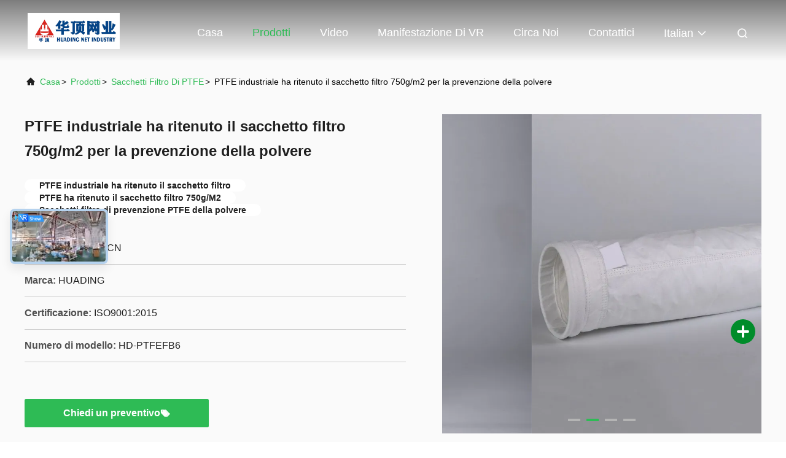

--- FILE ---
content_type: text/html
request_url: https://italian.industrial-filtercloth.com/sale-37806482-industrial-ptfe-felt-filter-bag-750g.html
body_size: 26762
content:

<!DOCTYPE html>
<html lang="it">
<head>
	<meta charset="utf-8">
	<meta http-equiv="X-UA-Compatible" content="IE=edge">
	<meta name="viewport" content="width=device-width, initial-scale=1.0, maximum-scale=5.1">
    <title>PTFE industriale ha ritenuto il sacchetto filtro 750g/m2 per la prevenzione della polvere</title>
    <meta name="keywords" content="PTFE industriale ha ritenuto il sacchetto filtro, PTFE ha ritenuto il sacchetto filtro 750g/M2, Sacchetti filtro di prevenzione PTFE della polvere, Sacchetti filtro di PTFE" />
    <meta name="description" content="alta qualità PTFE industriale ha ritenuto il sacchetto filtro 750g/m2 per la prevenzione della polvere dalla Cina, Il principale mercato di prodotti cinese PTFE industriale ha ritenuto il sacchetto filtro Prodotto,  PTFE ha ritenuto il sacchetto filtro 750g/M2 fabbriche,  Sacchetti filtro di prevenzione PTFE della polvere prodotti." />
     <link rel='preload'
					  href=/photo/industrial-filtercloth/sitetpl/style/commonV2.css?ver=1705544576 as='style'><link type='text/css' rel='stylesheet'
					  href=/photo/industrial-filtercloth/sitetpl/style/commonV2.css?ver=1705544576 media='all'><meta property="og:title" content="PTFE industriale ha ritenuto il sacchetto filtro 750g/m2 per la prevenzione della polvere" />
<meta property="og:description" content="alta qualità PTFE industriale ha ritenuto il sacchetto filtro 750g/m2 per la prevenzione della polvere dalla Cina, Il principale mercato di prodotti cinese PTFE industriale ha ritenuto il sacchetto filtro Prodotto,  PTFE ha ritenuto il sacchetto filtro 750g/M2 fabbriche,  Sacchetti filtro di prevenzione PTFE della polvere prodotti." />
<meta property="og:type" content="product" />
<meta property="og:availability" content="instock" />
<meta property="og:site_name" content="Huading Net Industry" />
<meta property="og:url" content="https://italian.industrial-filtercloth.com/sale-37806482-industrial-ptfe-felt-filter-bag-750g-m2-for-dust-prevention.html" />
<meta property="og:image" content="https://italian.industrial-filtercloth.com/photo/ps150470562-industrial_ptfe_felt_filter_bag_750g_m2_for_dust_prevention.jpg" />
<link rel="canonical" href="https://italian.industrial-filtercloth.com/sale-37806482-industrial-ptfe-felt-filter-bag-750g-m2-for-dust-prevention.html" />
<link rel="alternate" href="https://m.italian.industrial-filtercloth.com/sale-37806482-industrial-ptfe-felt-filter-bag-750g-m2-for-dust-prevention.html" media="only screen and (max-width: 640px)" />
<link rel="stylesheet" type="text/css" href="/js/guidefirstcommon.css" />
<link rel="stylesheet" type="text/css" href="/js/guidecommon_99708.css" />
<style type="text/css">
/*<![CDATA[*/
.consent__cookie {position: fixed;top: 0;left: 0;width: 100%;height: 0%;z-index: 100000;}.consent__cookie_bg {position: fixed;top: 0;left: 0;width: 100%;height: 100%;background: #000;opacity: .6;display: none }.consent__cookie_rel {position: fixed;bottom:0;left: 0;width: 100%;background: #fff;display: -webkit-box;display: -ms-flexbox;display: flex;flex-wrap: wrap;padding: 24px 80px;-webkit-box-sizing: border-box;box-sizing: border-box;-webkit-box-pack: justify;-ms-flex-pack: justify;justify-content: space-between;-webkit-transition: all ease-in-out .3s;transition: all ease-in-out .3s }.consent__close {position: absolute;top: 20px;right: 20px;cursor: pointer }.consent__close svg {fill: #777 }.consent__close:hover svg {fill: #000 }.consent__cookie_box {flex: 1;word-break: break-word;}.consent__warm {color: #777;font-size: 16px;margin-bottom: 12px;line-height: 19px }.consent__title {color: #333;font-size: 20px;font-weight: 600;margin-bottom: 12px;line-height: 23px }.consent__itxt {color: #333;font-size: 14px;margin-bottom: 12px;display: -webkit-box;display: -ms-flexbox;display: flex;-webkit-box-align: center;-ms-flex-align: center;align-items: center }.consent__itxt i {display: -webkit-inline-box;display: -ms-inline-flexbox;display: inline-flex;width: 28px;height: 28px;border-radius: 50%;background: #e0f9e9;margin-right: 8px;-webkit-box-align: center;-ms-flex-align: center;align-items: center;-webkit-box-pack: center;-ms-flex-pack: center;justify-content: center }.consent__itxt svg {fill: #3ca860 }.consent__txt {color: #a6a6a6;font-size: 14px;margin-bottom: 8px;line-height: 17px }.consent__btns {display: -webkit-box;display: -ms-flexbox;display: flex;-webkit-box-orient: vertical;-webkit-box-direction: normal;-ms-flex-direction: column;flex-direction: column;-webkit-box-pack: center;-ms-flex-pack: center;justify-content: center;flex-shrink: 0;}.consent__btn {width: 280px;height: 40px;line-height: 40px;text-align: center;background: #3ca860;color: #fff;border-radius: 4px;margin: 8px 0;-webkit-box-sizing: border-box;box-sizing: border-box;cursor: pointer;font-size:14px}.consent__btn:hover {background: #00823b }.consent__btn.empty {color: #3ca860;border: 1px solid #3ca860;background: #fff }.consent__btn.empty:hover {background: #3ca860;color: #fff }.open .consent__cookie_bg {display: block }.open .consent__cookie_rel {bottom: 0 }@media (max-width: 760px) {.consent__btns {width: 100%;align-items: center;}.consent__cookie_rel {padding: 20px 24px }}.consent__cookie.open {display: block;}.consent__cookie {display: none;}
/*]]>*/
</style>
<style type="text/css">
/*<![CDATA[*/
@media only screen and (max-width:640px){.contact_now_dialog .content-wrap .desc{background-image:url(/images/cta_images/bg_s.png) !important}}.contact_now_dialog .content-wrap .content-wrap_header .cta-close{background-image:url(/images/cta_images/sprite.png) !important}.contact_now_dialog .content-wrap .desc{background-image:url(/images/cta_images/bg_l.png) !important}.contact_now_dialog .content-wrap .cta-btn i{background-image:url(/images/cta_images/sprite.png) !important}.contact_now_dialog .content-wrap .head-tip img{content:url(/images/cta_images/cta_contact_now.png) !important}.cusim{background-image:url(/images/imicon/im.svg) !important}.cuswa{background-image:url(/images/imicon/wa.png) !important}.cusall{background-image:url(/images/imicon/allchat.svg) !important}
/*]]>*/
</style>
<script type="text/javascript" src="/js/guidefirstcommon.js"></script>
<script type="text/javascript">
/*<![CDATA[*/
window.isvideotpl = 0;window.detailurl = '';
var colorUrl = '';var isShowGuide = 2;var showGuideColor = 0;var im_appid = 10003;var im_msg="Good day, what product are you looking for?";

var cta_cid = 169798;var use_defaulProductInfo = 1;var cta_pid = 37806482;var test_company = 0;var webim_domain = '';var company_type = 15;var cta_equipment = 'pc'; var setcookie = 'setwebimCookie(83761,37806482,15)'; var whatsapplink = "https://wa.me/8613472639375?text=Hi%2C+I%27m+interested+in+PTFE+industriale+ha+ritenuto+il+sacchetto+filtro+750g%2Fm2+per+la+prevenzione+della+polvere."; function insertMeta(){var str = '<meta name="mobile-web-app-capable" content="yes" /><meta name="viewport" content="width=device-width, initial-scale=1.0" />';document.head.insertAdjacentHTML('beforeend',str);} var element = document.querySelector('a.footer_webim_a[href="/webim/webim_tab.html"]');if (element) {element.parentNode.removeChild(element);}

var colorUrl = '';
var aisearch = 0;
var selfUrl = '';
window.playerReportUrl='/vod/view_count/report';
var query_string = ["Products","Detail"];
var g_tp = '';
var customtplcolor = 99708;
var str_chat = 'chiacchierata';
				var str_call_now = 'Chiama ora.';
var str_chat_now = 'Parla adesso.';
var str_contact1 = 'Ottieni il miglior prezzo';var str_chat_lang='italian';var str_contact2 = 'Ottieni il prezzo';var str_contact2 = 'Il miglior prezzo';var str_contact = 'Contatto';
window.predomainsub = "";
/*]]>*/
</script>
</head>
<body>
<img src="/logo.gif" style="display:none" alt="logo"/>
<a style="display: none!important;" title="Huading Net Industry" class="float-inquiry" href="/contactnow.html" onclick='setinquiryCookie("{\"showproduct\":1,\"pid\":\"37806482\",\"name\":\"PTFE industriale ha ritenuto il sacchetto filtro 750g\\/m2 per la prevenzione della polvere\",\"source_url\":\"\\/sale-37806482-industrial-ptfe-felt-filter-bag-750g-m2-for-dust-prevention.html\",\"picurl\":\"\\/photo\\/pd150470562-industrial_ptfe_felt_filter_bag_750g_m2_for_dust_prevention.jpg\",\"propertyDetail\":[[\"Marca\",\"INTESTAZIONE\"],[\"Specificazione\",\"133*2000,133*2500,133*3000\"],[\"Elaborazione su ordinazione\",\"S\\u00ec\"],[\"Campo di applicazione\",\"Purificatore dell&#039;aria, rimozione gas-polvere del condotto di scarico\"]],\"company_name\":null,\"picurl_c\":\"\\/photo\\/pc150470562-industrial_ptfe_felt_filter_bag_750g_m2_for_dust_prevention.jpg\",\"price\":\"negotiable\",\"username\":\"admin\",\"viewTime\":\"Ultimo Login : 10 orario 38 minuti fa\",\"subject\":\"Vi preghiamo di citare il tuo PTFE industriale ha ritenuto il sacchetto filtro 750g\\/m2 per la prevenzione della polvere\",\"countrycode\":\"\"}");'></a>
<script>
var originProductInfo = '';
var originProductInfo = {"showproduct":1,"pid":"37806482","name":"PTFE industriale ha ritenuto il sacchetto filtro 750g\/m2 per la prevenzione della polvere","source_url":"\/sale-37806482-industrial-ptfe-felt-filter-bag-750g-m2-for-dust-prevention.html","picurl":"\/photo\/pd150470562-industrial_ptfe_felt_filter_bag_750g_m2_for_dust_prevention.jpg","propertyDetail":[["Marca","INTESTAZIONE"],["Specificazione","133*2000,133*2500,133*3000"],["Elaborazione su ordinazione","S\u00ec"],["Campo di applicazione","Purificatore dell&#039;aria, rimozione gas-polvere del condotto di scarico"]],"company_name":null,"picurl_c":"\/photo\/pc150470562-industrial_ptfe_felt_filter_bag_750g_m2_for_dust_prevention.jpg","price":"negotiable","username":"admin","viewTime":"Ultimo Login : 1 orario 38 minuti fa","subject":"Vi preghiamo di citare il tuo PTFE industriale ha ritenuto il sacchetto filtro 750g\/m2 per la prevenzione della polvere","countrycode":""};
var save_url = "/contactsave.html";
var update_url = "/updateinquiry.html";
var productInfo = {};
var defaulProductInfo = {};
var myDate = new Date();
var curDate = myDate.getFullYear()+'-'+(parseInt(myDate.getMonth())+1)+'-'+myDate.getDate();
var message = '';
var default_pop = 1;
var leaveMessageDialog = document.getElementsByClassName('leave-message-dialog')[0]; // 获取弹层
var _$$ = function (dom) {
    return document.querySelectorAll(dom);
};
resInfo = originProductInfo;
resInfo['name'] = resInfo['name'] || '';
defaulProductInfo.pid = resInfo['pid'];
defaulProductInfo.productName = resInfo['name'] ?? '';
defaulProductInfo.productInfo = resInfo['propertyDetail'];
defaulProductInfo.productImg = resInfo['picurl_c'];
defaulProductInfo.subject = resInfo['subject'] ?? '';
defaulProductInfo.productImgAlt = resInfo['name'] ?? '';
var inquirypopup_tmp = 1;
var message = 'Caro,'+'\r\n'+"Sono interessato a"+' '+trim(resInfo['name'])+", potresti inviarmi maggiori dettagli come tipo, dimensioni, MOQ, materiale, ecc."+'\r\n'+"Grazie!"+'\r\n'+"Aspettando la tua risposta.";
var message_1 = 'Caro,'+'\r\n'+"Sono interessato a"+' '+trim(resInfo['name'])+", potresti inviarmi maggiori dettagli come tipo, dimensioni, MOQ, materiale, ecc."+'\r\n'+"Grazie!"+'\r\n'+"Aspettando la tua risposta.";
var message_2 = 'Ciao,'+'\r\n'+"sto cercando"+' '+trim(resInfo['name'])+", per favore inviami il prezzo, le specifiche e l'immagine."+'\r\n'+"La tua rapida risposta sarà molto apprezzata."+'\r\n'+"Non esitate a contattarmi per ulteriori informazioni."+'\r\n'+"Molte grazie.";
var message_3 = 'Ciao,'+'\r\n'+trim(resInfo['name'])+' '+"soddisfa le mie aspettative."+'\r\n'+"Per favore dammi il prezzo migliore e qualche altra informazione sul prodotto."+'\r\n'+"Non esitate a contattarmi tramite la mia posta."+'\r\n'+"Molte grazie.";

var message_4 = 'Caro,'+'\r\n'+"Qual è il prezzo FOB sul tuo"+' '+trim(resInfo['name'])+'?'+'\r\n'+"Qual è il nome del porto più vicino?"+'\r\n'+"Per favore rispondimi il prima possibile, sarebbe meglio condividere ulteriori informazioni."+'\r\n'+"Saluti!";
var message_5 = 'Ciao,'+'\r\n'+"Sono molto interessato al tuo"+' '+trim(resInfo['name'])+'.'+'\r\n'+"Inviami i dettagli del tuo prodotto."+'\r\n'+"In attesa di una tua rapida risposta."+'\r\n'+"Non esitate a contattarmi per posta."+'\r\n'+"Saluti!";

var message_6 = 'Caro,'+'\r\n'+"Forniscici informazioni sul tuo"+' '+trim(resInfo['name'])+", come tipo, dimensione, materiale e, naturalmente, il miglior prezzo."+'\r\n'+"In attesa di una tua rapida risposta."+'\r\n'+"Grazie!";
var message_7 = 'Caro,'+'\r\n'+"Puoi fornire"+' '+trim(resInfo['name'])+" per noi?"+'\r\n'+"Per prima cosa vogliamo un listino prezzi e alcuni dettagli del prodotto."+'\r\n'+"Spero di ricevere una risposta al più presto e non vedo l'ora di collaborare."+'\r\n'+"Grazie mille.";
var message_8 = 'Ciao,'+'\r\n'+"sto cercando"+' '+trim(resInfo['name'])+", per favore dammi alcune informazioni più dettagliate sul prodotto."+'\r\n'+"Attendo con ansia la vostra risposta."+'\r\n'+"Grazie!";
var message_9 = 'Ciao,'+'\r\n'+"Il tuo"+' '+trim(resInfo['name'])+" soddisfa molto bene le mie esigenze."+'\r\n'+"Inviami il prezzo, le specifiche e un modello simile andrà bene."+'\r\n'+"Sentiti libero di chattare con me."+'\r\n'+"Grazie!";
var message_10 = 'Caro,'+'\r\n'+"Voglio saperne di più sui dettagli e sulla citazione di"+' '+trim(resInfo['name'])+'.'+'\r\n'+"Non esitate a contattarmi."+'\r\n'+"Saluti!";

var r = getRandom(1,10);

defaulProductInfo.message = eval("message_"+r);
    defaulProductInfo.message = eval("message_"+r);
        var mytAjax = {

    post: function(url, data, fn) {
        var xhr = new XMLHttpRequest();
        xhr.open("POST", url, true);
        xhr.setRequestHeader("Content-Type", "application/x-www-form-urlencoded;charset=UTF-8");
        xhr.setRequestHeader("X-Requested-With", "XMLHttpRequest");
        xhr.setRequestHeader('Content-Type','text/plain;charset=UTF-8');
        xhr.onreadystatechange = function() {
            if(xhr.readyState == 4 && (xhr.status == 200 || xhr.status == 304)) {
                fn.call(this, xhr.responseText);
            }
        };
        xhr.send(data);
    },

    postform: function(url, data, fn) {
        var xhr = new XMLHttpRequest();
        xhr.open("POST", url, true);
        xhr.setRequestHeader("X-Requested-With", "XMLHttpRequest");
        xhr.onreadystatechange = function() {
            if(xhr.readyState == 4 && (xhr.status == 200 || xhr.status == 304)) {
                fn.call(this, xhr.responseText);
            }
        };
        xhr.send(data);
    }
};
/*window.onload = function(){
    leaveMessageDialog = document.getElementsByClassName('leave-message-dialog')[0];
    if (window.localStorage.recordDialogStatus=='undefined' || (window.localStorage.recordDialogStatus!='undefined' && window.localStorage.recordDialogStatus != curDate)) {
        setTimeout(function(){
            if(parseInt(inquirypopup_tmp%10) == 1){
                creatDialog(defaulProductInfo, 1);
            }
        }, 6000);
    }
};*/
function trim(str)
{
    str = str.replace(/(^\s*)/g,"");
    return str.replace(/(\s*$)/g,"");
};
function getRandom(m,n){
    var num = Math.floor(Math.random()*(m - n) + n);
    return num;
};
function strBtn(param) {

    var starattextarea = document.getElementById("textareamessage").value.length;
    var email = document.getElementById("startEmail").value;

    var default_tip = document.querySelectorAll(".watermark_container").length;
    if (20 < starattextarea && starattextarea < 3000) {
        if(default_tip>0){
            document.getElementById("textareamessage1").parentNode.parentNode.nextElementSibling.style.display = "none";
        }else{
            document.getElementById("textareamessage1").parentNode.nextElementSibling.style.display = "none";
        }

    } else {
        if(default_tip>0){
            document.getElementById("textareamessage1").parentNode.parentNode.nextElementSibling.style.display = "block";
        }else{
            document.getElementById("textareamessage1").parentNode.nextElementSibling.style.display = "block";
        }

        return;
    }

    // var re = /^([a-zA-Z0-9_-])+@([a-zA-Z0-9_-])+\.([a-zA-Z0-9_-])+/i;/*邮箱不区分大小写*/
    var re = /^[a-zA-Z0-9][\w-]*(\.?[\w-]+)*@[a-zA-Z0-9-]+(\.[a-zA-Z0-9]+)+$/i;
    if (!re.test(email)) {
        document.getElementById("startEmail").nextElementSibling.style.display = "block";
        return;
    } else {
        document.getElementById("startEmail").nextElementSibling.style.display = "none";
    }

    var subject = document.getElementById("pop_subject").value;
    var pid = document.getElementById("pop_pid").value;
    var message = document.getElementById("textareamessage").value;
    var sender_email = document.getElementById("startEmail").value;
    var tel = '';
    if (document.getElementById("tel0") != undefined && document.getElementById("tel0") != '')
        tel = document.getElementById("tel0").value;
    var form_serialize = '&tel='+tel;

    form_serialize = form_serialize.replace(/\+/g, "%2B");
    mytAjax.post(save_url,"pid="+pid+"&subject="+subject+"&email="+sender_email+"&message="+(message)+form_serialize,function(res){
        var mes = JSON.parse(res);
        if(mes.status == 200){
            var iid = mes.iid;
            document.getElementById("pop_iid").value = iid;
            document.getElementById("pop_uuid").value = mes.uuid;

            if(typeof gtag_report_conversion === "function"){
                gtag_report_conversion();//执行统计js代码
            }
            if(typeof fbq === "function"){
                fbq('track','Purchase');//执行统计js代码
            }
        }
    });
    for (var index = 0; index < document.querySelectorAll(".dialog-content-pql").length; index++) {
        document.querySelectorAll(".dialog-content-pql")[index].style.display = "none";
    };
    $('#idphonepql').val(tel);
    document.getElementById("dialog-content-pql-id").style.display = "block";
    ;
};
function twoBtnOk(param) {

    var selectgender = document.getElementById("Mr").innerHTML;
    var iid = document.getElementById("pop_iid").value;
    var sendername = document.getElementById("idnamepql").value;
    var senderphone = document.getElementById("idphonepql").value;
    var sendercname = document.getElementById("idcompanypql").value;
    var uuid = document.getElementById("pop_uuid").value;
    var gender = 2;
    if(selectgender == 'Mr.') gender = 0;
    if(selectgender == 'Mrs.') gender = 1;
    var pid = document.getElementById("pop_pid").value;
    var form_serialize = '';

        form_serialize = form_serialize.replace(/\+/g, "%2B");

    mytAjax.post(update_url,"iid="+iid+"&gender="+gender+"&uuid="+uuid+"&name="+(sendername)+"&tel="+(senderphone)+"&company="+(sendercname)+form_serialize,function(res){});

    for (var index = 0; index < document.querySelectorAll(".dialog-content-pql").length; index++) {
        document.querySelectorAll(".dialog-content-pql")[index].style.display = "none";
    };
    document.getElementById("dialog-content-pql-ok").style.display = "block";

};
function toCheckMust(name) {
    $('#'+name+'error').hide();
}
function handClidk(param) {
    var starattextarea = document.getElementById("textareamessage1").value.length;
    var email = document.getElementById("startEmail1").value;
    var default_tip = document.querySelectorAll(".watermark_container").length;
    if (20 < starattextarea && starattextarea < 3000) {
        if(default_tip>0){
            document.getElementById("textareamessage1").parentNode.parentNode.nextElementSibling.style.display = "none";
        }else{
            document.getElementById("textareamessage1").parentNode.nextElementSibling.style.display = "none";
        }

    } else {
        if(default_tip>0){
            document.getElementById("textareamessage1").parentNode.parentNode.nextElementSibling.style.display = "block";
        }else{
            document.getElementById("textareamessage1").parentNode.nextElementSibling.style.display = "block";
        }

        return;
    }

    // var re = /^([a-zA-Z0-9_-])+@([a-zA-Z0-9_-])+\.([a-zA-Z0-9_-])+/i;
    var re = /^[a-zA-Z0-9][\w-]*(\.?[\w-]+)*@[a-zA-Z0-9-]+(\.[a-zA-Z0-9]+)+$/i;
    if (!re.test(email)) {
        document.getElementById("startEmail1").nextElementSibling.style.display = "block";
        return;
    } else {
        document.getElementById("startEmail1").nextElementSibling.style.display = "none";
    }

    var subject = document.getElementById("pop_subject").value;
    var pid = document.getElementById("pop_pid").value;
    var message = document.getElementById("textareamessage1").value;
    var sender_email = document.getElementById("startEmail1").value;
    var form_serialize = tel = '';
    if (document.getElementById("tel1") != undefined && document.getElementById("tel1") != '')
        tel = document.getElementById("tel1").value;
        mytAjax.post(save_url,"email="+sender_email+"&tel="+tel+"&pid="+pid+"&message="+message+"&subject="+subject+form_serialize,function(res){

        var mes = JSON.parse(res);
        if(mes.status == 200){
            var iid = mes.iid;
            document.getElementById("pop_iid").value = iid;
            document.getElementById("pop_uuid").value = mes.uuid;
            if(typeof gtag_report_conversion === "function"){
                gtag_report_conversion();//执行统计js代码
            }
        }

    });
    for (var index = 0; index < document.querySelectorAll(".dialog-content-pql").length; index++) {
        document.querySelectorAll(".dialog-content-pql")[index].style.display = "none";
    };
    $('#idphonepql').val(tel);
    document.getElementById("dialog-content-pql-id").style.display = "block";

};
window.addEventListener('load', function () {
    $('.checkbox-wrap label').each(function(){
        if($(this).find('input').prop('checked')){
            $(this).addClass('on')
        }else {
            $(this).removeClass('on')
        }
    })
    $(document).on('click', '.checkbox-wrap label' , function(ev){
        if (ev.target.tagName.toUpperCase() != 'INPUT') {
            $(this).toggleClass('on')
        }
    })
})

function hand_video(pdata) {
    data = JSON.parse(pdata);
    productInfo.productName = data.productName;
    productInfo.productInfo = data.productInfo;
    productInfo.productImg = data.productImg;
    productInfo.subject = data.subject;

    var message = 'Caro,'+'\r\n'+"Sono interessato a"+' '+trim(data.productName)+", potresti inviarmi maggiori dettagli come tipo, dimensione, quantità, materiale, ecc."+'\r\n'+"Grazie!"+'\r\n'+"Aspettando la tua risposta.";

    var message = 'Caro,'+'\r\n'+"Sono interessato a"+' '+trim(data.productName)+", potresti inviarmi maggiori dettagli come tipo, dimensioni, MOQ, materiale, ecc."+'\r\n'+"Grazie!"+'\r\n'+"Aspettando la tua risposta.";
    var message_1 = 'Caro,'+'\r\n'+"Sono interessato a"+' '+trim(data.productName)+", potresti inviarmi maggiori dettagli come tipo, dimensioni, MOQ, materiale, ecc."+'\r\n'+"Grazie!"+'\r\n'+"Aspettando la tua risposta.";
    var message_2 = 'Ciao,'+'\r\n'+"sto cercando"+' '+trim(data.productName)+", per favore inviami il prezzo, le specifiche e l'immagine."+'\r\n'+"La tua rapida risposta sarà molto apprezzata."+'\r\n'+"Non esitate a contattarmi per ulteriori informazioni."+'\r\n'+"Molte grazie.";
    var message_3 = 'Ciao,'+'\r\n'+trim(data.productName)+' '+"soddisfa le mie aspettative."+'\r\n'+"Per favore dammi il prezzo migliore e qualche altra informazione sul prodotto."+'\r\n'+"Non esitate a contattarmi tramite la mia posta."+'\r\n'+"Molte grazie.";

    var message_4 = 'Caro,'+'\r\n'+"Qual è il prezzo FOB sul tuo"+' '+trim(data.productName)+'?'+'\r\n'+"Qual è il nome del porto più vicino?"+'\r\n'+"Per favore rispondimi il prima possibile, sarebbe meglio condividere ulteriori informazioni."+'\r\n'+"Saluti!";
    var message_5 = 'Ciao,'+'\r\n'+"Sono molto interessato al tuo"+' '+trim(data.productName)+'.'+'\r\n'+"Inviami i dettagli del tuo prodotto."+'\r\n'+"In attesa di una tua rapida risposta."+'\r\n'+"Non esitate a contattarmi per posta."+'\r\n'+"Saluti!";

    var message_6 = 'Caro,'+'\r\n'+"Forniscici informazioni sul tuo"+' '+trim(data.productName)+", come tipo, dimensione, materiale e, naturalmente, il miglior prezzo."+'\r\n'+"In attesa di una tua rapida risposta."+'\r\n'+"Grazie!";
    var message_7 = 'Caro,'+'\r\n'+"Puoi fornire"+' '+trim(data.productName)+" per noi?"+'\r\n'+"Per prima cosa vogliamo un listino prezzi e alcuni dettagli del prodotto."+'\r\n'+"Spero di ricevere una risposta al più presto e non vedo l'ora di collaborare."+'\r\n'+"Grazie mille.";
    var message_8 = 'Ciao,'+'\r\n'+"sto cercando"+' '+trim(data.productName)+", per favore dammi alcune informazioni più dettagliate sul prodotto."+'\r\n'+"Attendo con ansia la vostra risposta."+'\r\n'+"Grazie!";
    var message_9 = 'Ciao,'+'\r\n'+"Il tuo"+' '+trim(data.productName)+" soddisfa molto bene le mie esigenze."+'\r\n'+"Inviami il prezzo, le specifiche e un modello simile andrà bene."+'\r\n'+"Sentiti libero di chattare con me."+'\r\n'+"Grazie!";
    var message_10 = 'Caro,'+'\r\n'+"Voglio saperne di più sui dettagli e sulla citazione di"+' '+trim(data.productName)+'.'+'\r\n'+"Non esitate a contattarmi."+'\r\n'+"Saluti!";

    var r = getRandom(1,10);

    productInfo.message = eval("message_"+r);
            if(parseInt(inquirypopup_tmp/10) == 1){
        productInfo.message = "";
    }
    productInfo.pid = data.pid;
    creatDialog(productInfo, 2);
};

function handDialog(pdata) {
    data = JSON.parse(pdata);
    productInfo.productName = data.productName;
    productInfo.productInfo = data.productInfo;
    productInfo.productImg = data.productImg;
    productInfo.subject = data.subject;

    var message = 'Caro,'+'\r\n'+"Sono interessato a"+' '+trim(data.productName)+", potresti inviarmi maggiori dettagli come tipo, dimensione, quantità, materiale, ecc."+'\r\n'+"Grazie!"+'\r\n'+"Aspettando la tua risposta.";

    var message = 'Caro,'+'\r\n'+"Sono interessato a"+' '+trim(data.productName)+", potresti inviarmi maggiori dettagli come tipo, dimensioni, MOQ, materiale, ecc."+'\r\n'+"Grazie!"+'\r\n'+"Aspettando la tua risposta.";
    var message_1 = 'Caro,'+'\r\n'+"Sono interessato a"+' '+trim(data.productName)+", potresti inviarmi maggiori dettagli come tipo, dimensioni, MOQ, materiale, ecc."+'\r\n'+"Grazie!"+'\r\n'+"Aspettando la tua risposta.";
    var message_2 = 'Ciao,'+'\r\n'+"sto cercando"+' '+trim(data.productName)+", per favore inviami il prezzo, le specifiche e l'immagine."+'\r\n'+"La tua rapida risposta sarà molto apprezzata."+'\r\n'+"Non esitate a contattarmi per ulteriori informazioni."+'\r\n'+"Molte grazie.";
    var message_3 = 'Ciao,'+'\r\n'+trim(data.productName)+' '+"soddisfa le mie aspettative."+'\r\n'+"Per favore dammi il prezzo migliore e qualche altra informazione sul prodotto."+'\r\n'+"Non esitate a contattarmi tramite la mia posta."+'\r\n'+"Molte grazie.";

    var message_4 = 'Caro,'+'\r\n'+"Qual è il prezzo FOB sul tuo"+' '+trim(data.productName)+'?'+'\r\n'+"Qual è il nome del porto più vicino?"+'\r\n'+"Per favore rispondimi il prima possibile, sarebbe meglio condividere ulteriori informazioni."+'\r\n'+"Saluti!";
    var message_5 = 'Ciao,'+'\r\n'+"Sono molto interessato al tuo"+' '+trim(data.productName)+'.'+'\r\n'+"Inviami i dettagli del tuo prodotto."+'\r\n'+"In attesa di una tua rapida risposta."+'\r\n'+"Non esitate a contattarmi per posta."+'\r\n'+"Saluti!";

    var message_6 = 'Caro,'+'\r\n'+"Forniscici informazioni sul tuo"+' '+trim(data.productName)+", come tipo, dimensione, materiale e, naturalmente, il miglior prezzo."+'\r\n'+"In attesa di una tua rapida risposta."+'\r\n'+"Grazie!";
    var message_7 = 'Caro,'+'\r\n'+"Puoi fornire"+' '+trim(data.productName)+" per noi?"+'\r\n'+"Per prima cosa vogliamo un listino prezzi e alcuni dettagli del prodotto."+'\r\n'+"Spero di ricevere una risposta al più presto e non vedo l'ora di collaborare."+'\r\n'+"Grazie mille.";
    var message_8 = 'Ciao,'+'\r\n'+"sto cercando"+' '+trim(data.productName)+", per favore dammi alcune informazioni più dettagliate sul prodotto."+'\r\n'+"Attendo con ansia la vostra risposta."+'\r\n'+"Grazie!";
    var message_9 = 'Ciao,'+'\r\n'+"Il tuo"+' '+trim(data.productName)+" soddisfa molto bene le mie esigenze."+'\r\n'+"Inviami il prezzo, le specifiche e un modello simile andrà bene."+'\r\n'+"Sentiti libero di chattare con me."+'\r\n'+"Grazie!";
    var message_10 = 'Caro,'+'\r\n'+"Voglio saperne di più sui dettagli e sulla citazione di"+' '+trim(data.productName)+'.'+'\r\n'+"Non esitate a contattarmi."+'\r\n'+"Saluti!";

    var r = getRandom(1,10);
    productInfo.message = eval("message_"+r);
            if(parseInt(inquirypopup_tmp/10) == 1){
        productInfo.message = "";
    }
    productInfo.pid = data.pid;
    creatDialog(productInfo, 2);
};

function closepql(param) {

    leaveMessageDialog.style.display = 'none';
};

function closepql2(param) {

    for (var index = 0; index < document.querySelectorAll(".dialog-content-pql").length; index++) {
        document.querySelectorAll(".dialog-content-pql")[index].style.display = "none";
    };
    document.getElementById("dialog-content-pql-ok").style.display = "block";
};

function decodeHtmlEntities(str) {
    var tempElement = document.createElement('div');
    tempElement.innerHTML = str;
    return tempElement.textContent || tempElement.innerText || '';
}

function initProduct(productInfo,type){

    productInfo.productName = decodeHtmlEntities(productInfo.productName);
    productInfo.message = decodeHtmlEntities(productInfo.message);

    leaveMessageDialog = document.getElementsByClassName('leave-message-dialog')[0];
    leaveMessageDialog.style.display = "block";
    if(type == 3){
        var popinquiryemail = document.getElementById("popinquiryemail").value;
        _$$("#startEmail1")[0].value = popinquiryemail;
    }else{
        _$$("#startEmail1")[0].value = "";
    }
    _$$("#startEmail")[0].value = "";
    _$$("#idnamepql")[0].value = "";
    _$$("#idphonepql")[0].value = "";
    _$$("#idcompanypql")[0].value = "";

    _$$("#pop_pid")[0].value = productInfo.pid;
    _$$("#pop_subject")[0].value = productInfo.subject;
    
    if(parseInt(inquirypopup_tmp/10) == 1){
        productInfo.message = "";
    }

    _$$("#textareamessage1")[0].value = productInfo.message;
    _$$("#textareamessage")[0].value = productInfo.message;

    _$$("#dialog-content-pql-id .titlep")[0].innerHTML = productInfo.productName;
    _$$("#dialog-content-pql-id img")[0].setAttribute("src", productInfo.productImg);
    _$$("#dialog-content-pql-id img")[0].setAttribute("alt", productInfo.productImgAlt);

    _$$("#dialog-content-pql-id-hand img")[0].setAttribute("src", productInfo.productImg);
    _$$("#dialog-content-pql-id-hand img")[0].setAttribute("alt", productInfo.productImgAlt);
    _$$("#dialog-content-pql-id-hand .titlep")[0].innerHTML = productInfo.productName;

    if (productInfo.productInfo.length > 0) {
        var ul2, ul;
        ul = document.createElement("ul");
        for (var index = 0; index < productInfo.productInfo.length; index++) {
            var el = productInfo.productInfo[index];
            var li = document.createElement("li");
            var span1 = document.createElement("span");
            span1.innerHTML = el[0] + ":";
            var span2 = document.createElement("span");
            span2.innerHTML = el[1];
            li.appendChild(span1);
            li.appendChild(span2);
            ul.appendChild(li);

        }
        ul2 = ul.cloneNode(true);
        if (type === 1) {
            _$$("#dialog-content-pql-id .left")[0].replaceChild(ul, _$$("#dialog-content-pql-id .left ul")[0]);
        } else {
            _$$("#dialog-content-pql-id-hand .left")[0].replaceChild(ul2, _$$("#dialog-content-pql-id-hand .left ul")[0]);
            _$$("#dialog-content-pql-id .left")[0].replaceChild(ul, _$$("#dialog-content-pql-id .left ul")[0]);
        }
    };
    for (var index = 0; index < _$$("#dialog-content-pql-id .right ul li").length; index++) {
        _$$("#dialog-content-pql-id .right ul li")[index].addEventListener("click", function (params) {
            _$$("#dialog-content-pql-id .right #Mr")[0].innerHTML = this.innerHTML
        }, false)

    };

};
function closeInquiryCreateDialog() {
    document.getElementById("xuanpan_dialog_box_pql").style.display = "none";
};
function showInquiryCreateDialog() {
    document.getElementById("xuanpan_dialog_box_pql").style.display = "block";
};
function submitPopInquiry(){
    var message = document.getElementById("inquiry_message").value;
    var email = document.getElementById("inquiry_email").value;
    var subject = defaulProductInfo.subject;
    var pid = defaulProductInfo.pid;
    if (email === undefined) {
        showInquiryCreateDialog();
        document.getElementById("inquiry_email").style.border = "1px solid red";
        return false;
    };
    if (message === undefined) {
        showInquiryCreateDialog();
        document.getElementById("inquiry_message").style.border = "1px solid red";
        return false;
    };
    if (email.search(/^\w+((-\w+)|(\.\w+))*\@[A-Za-z0-9]+((\.|-)[A-Za-z0-9]+)*\.[A-Za-z0-9]+$/) == -1) {
        document.getElementById("inquiry_email").style.border= "1px solid red";
        showInquiryCreateDialog();
        return false;
    } else {
        document.getElementById("inquiry_email").style.border= "";
    };
    if (message.length < 20 || message.length >3000) {
        showInquiryCreateDialog();
        document.getElementById("inquiry_message").style.border = "1px solid red";
        return false;
    } else {
        document.getElementById("inquiry_message").style.border = "";
    };
    var tel = '';
    if (document.getElementById("tel") != undefined && document.getElementById("tel") != '')
        tel = document.getElementById("tel").value;

    mytAjax.post(save_url,"pid="+pid+"&subject="+subject+"&email="+email+"&message="+(message)+'&tel='+tel,function(res){
        var mes = JSON.parse(res);
        if(mes.status == 200){
            var iid = mes.iid;
            document.getElementById("pop_iid").value = iid;
            document.getElementById("pop_uuid").value = mes.uuid;

        }
    });
    initProduct(defaulProductInfo);
    for (var index = 0; index < document.querySelectorAll(".dialog-content-pql").length; index++) {
        document.querySelectorAll(".dialog-content-pql")[index].style.display = "none";
    };
    $('#idphonepql').val(tel);
    document.getElementById("dialog-content-pql-id").style.display = "block";

};

//带附件上传
function submitPopInquiryfile(email_id,message_id,check_sort,name_id,phone_id,company_id,attachments){

    if(typeof(check_sort) == 'undefined'){
        check_sort = 0;
    }
    var message = document.getElementById(message_id).value;
    var email = document.getElementById(email_id).value;
    var attachments = document.getElementById(attachments).value;
    if(typeof(name_id) !== 'undefined' && name_id != ""){
        var name  = document.getElementById(name_id).value;
    }
    if(typeof(phone_id) !== 'undefined' && phone_id != ""){
        var phone = document.getElementById(phone_id).value;
    }
    if(typeof(company_id) !== 'undefined' && company_id != ""){
        var company = document.getElementById(company_id).value;
    }
    var subject = defaulProductInfo.subject;
    var pid = defaulProductInfo.pid;

    if(check_sort == 0){
        if (email === undefined) {
            showInquiryCreateDialog();
            document.getElementById(email_id).style.border = "1px solid red";
            return false;
        };
        if (message === undefined) {
            showInquiryCreateDialog();
            document.getElementById(message_id).style.border = "1px solid red";
            return false;
        };

        if (email.search(/^\w+((-\w+)|(\.\w+))*\@[A-Za-z0-9]+((\.|-)[A-Za-z0-9]+)*\.[A-Za-z0-9]+$/) == -1) {
            document.getElementById(email_id).style.border= "1px solid red";
            showInquiryCreateDialog();
            return false;
        } else {
            document.getElementById(email_id).style.border= "";
        };
        if (message.length < 20 || message.length >3000) {
            showInquiryCreateDialog();
            document.getElementById(message_id).style.border = "1px solid red";
            return false;
        } else {
            document.getElementById(message_id).style.border = "";
        };
    }else{

        if (message === undefined) {
            showInquiryCreateDialog();
            document.getElementById(message_id).style.border = "1px solid red";
            return false;
        };

        if (email === undefined) {
            showInquiryCreateDialog();
            document.getElementById(email_id).style.border = "1px solid red";
            return false;
        };

        if (message.length < 20 || message.length >3000) {
            showInquiryCreateDialog();
            document.getElementById(message_id).style.border = "1px solid red";
            return false;
        } else {
            document.getElementById(message_id).style.border = "";
        };

        if (email.search(/^\w+((-\w+)|(\.\w+))*\@[A-Za-z0-9]+((\.|-)[A-Za-z0-9]+)*\.[A-Za-z0-9]+$/) == -1) {
            document.getElementById(email_id).style.border= "1px solid red";
            showInquiryCreateDialog();
            return false;
        } else {
            document.getElementById(email_id).style.border= "";
        };

    };

    mytAjax.post(save_url,"pid="+pid+"&subject="+subject+"&email="+email+"&message="+message+"&company="+company+"&attachments="+attachments,function(res){
        var mes = JSON.parse(res);
        if(mes.status == 200){
            var iid = mes.iid;
            document.getElementById("pop_iid").value = iid;
            document.getElementById("pop_uuid").value = mes.uuid;

            if(typeof gtag_report_conversion === "function"){
                gtag_report_conversion();//执行统计js代码
            }
            if(typeof fbq === "function"){
                fbq('track','Purchase');//执行统计js代码
            }
        }
    });
    initProduct(defaulProductInfo);

    if(name !== undefined && name != ""){
        _$$("#idnamepql")[0].value = name;
    }

    if(phone !== undefined && phone != ""){
        _$$("#idphonepql")[0].value = phone;
    }

    if(company !== undefined && company != ""){
        _$$("#idcompanypql")[0].value = company;
    }

    for (var index = 0; index < document.querySelectorAll(".dialog-content-pql").length; index++) {
        document.querySelectorAll(".dialog-content-pql")[index].style.display = "none";
    };
    document.getElementById("dialog-content-pql-id").style.display = "block";

};
function submitPopInquiryByParam(email_id,message_id,check_sort,name_id,phone_id,company_id){

    if(typeof(check_sort) == 'undefined'){
        check_sort = 0;
    }

    var senderphone = '';
    var message = document.getElementById(message_id).value;
    var email = document.getElementById(email_id).value;
    if(typeof(name_id) !== 'undefined' && name_id != ""){
        var name  = document.getElementById(name_id).value;
    }
    if(typeof(phone_id) !== 'undefined' && phone_id != ""){
        var phone = document.getElementById(phone_id).value;
        senderphone = phone;
    }
    if(typeof(company_id) !== 'undefined' && company_id != ""){
        var company = document.getElementById(company_id).value;
    }
    var subject = defaulProductInfo.subject;
    var pid = defaulProductInfo.pid;

    if(check_sort == 0){
        if (email === undefined) {
            showInquiryCreateDialog();
            document.getElementById(email_id).style.border = "1px solid red";
            return false;
        };
        if (message === undefined) {
            showInquiryCreateDialog();
            document.getElementById(message_id).style.border = "1px solid red";
            return false;
        };

        if (email.search(/^\w+((-\w+)|(\.\w+))*\@[A-Za-z0-9]+((\.|-)[A-Za-z0-9]+)*\.[A-Za-z0-9]+$/) == -1) {
            document.getElementById(email_id).style.border= "1px solid red";
            showInquiryCreateDialog();
            return false;
        } else {
            document.getElementById(email_id).style.border= "";
        };
        if (message.length < 20 || message.length >3000) {
            showInquiryCreateDialog();
            document.getElementById(message_id).style.border = "1px solid red";
            return false;
        } else {
            document.getElementById(message_id).style.border = "";
        };
    }else{

        if (message === undefined) {
            showInquiryCreateDialog();
            document.getElementById(message_id).style.border = "1px solid red";
            return false;
        };

        if (email === undefined) {
            showInquiryCreateDialog();
            document.getElementById(email_id).style.border = "1px solid red";
            return false;
        };

        if (message.length < 20 || message.length >3000) {
            showInquiryCreateDialog();
            document.getElementById(message_id).style.border = "1px solid red";
            return false;
        } else {
            document.getElementById(message_id).style.border = "";
        };

        if (email.search(/^\w+((-\w+)|(\.\w+))*\@[A-Za-z0-9]+((\.|-)[A-Za-z0-9]+)*\.[A-Za-z0-9]+$/) == -1) {
            document.getElementById(email_id).style.border= "1px solid red";
            showInquiryCreateDialog();
            return false;
        } else {
            document.getElementById(email_id).style.border= "";
        };

    };

    var productsku = "";
    if($("#product_sku").length > 0){
        productsku = $("#product_sku").html();
    }

    mytAjax.post(save_url,"tel="+senderphone+"&pid="+pid+"&subject="+subject+"&email="+email+"&message="+message+"&messagesku="+encodeURI(productsku),function(res){
        var mes = JSON.parse(res);
        if(mes.status == 200){
            var iid = mes.iid;
            document.getElementById("pop_iid").value = iid;
            document.getElementById("pop_uuid").value = mes.uuid;

            if(typeof gtag_report_conversion === "function"){
                gtag_report_conversion();//执行统计js代码
            }
            if(typeof fbq === "function"){
                fbq('track','Purchase');//执行统计js代码
            }
        }
    });
    initProduct(defaulProductInfo);

    if(name !== undefined && name != ""){
        _$$("#idnamepql")[0].value = name;
    }

    if(phone !== undefined && phone != ""){
        _$$("#idphonepql")[0].value = phone;
    }

    if(company !== undefined && company != ""){
        _$$("#idcompanypql")[0].value = company;
    }

    for (var index = 0; index < document.querySelectorAll(".dialog-content-pql").length; index++) {
        document.querySelectorAll(".dialog-content-pql")[index].style.display = "none";

    };
    document.getElementById("dialog-content-pql-id").style.display = "block";

};

function creat_videoDialog(productInfo, type) {

    if(type == 1){
        if(default_pop != 1){
            return false;
        }
        window.localStorage.recordDialogStatus = curDate;
    }else{
        default_pop = 0;
    }
    initProduct(productInfo, type);
    if (type === 1) {
        // 自动弹出
        for (var index = 0; index < document.querySelectorAll(".dialog-content-pql").length; index++) {

            document.querySelectorAll(".dialog-content-pql")[index].style.display = "none";
        };
        document.getElementById("dialog-content-pql").style.display = "block";
    } else {
        // 手动弹出
        for (var index = 0; index < document.querySelectorAll(".dialog-content-pql").length; index++) {
            document.querySelectorAll(".dialog-content-pql")[index].style.display = "none";
        };
        document.getElementById("dialog-content-pql-id-hand").style.display = "block";
    }
}

function creatDialog(productInfo, type) {

    if(type == 1){
        if(default_pop != 1){
            return false;
        }
        window.localStorage.recordDialogStatus = curDate;
    }else{
        default_pop = 0;
    }
    initProduct(productInfo, type);
    if (type === 1) {
        // 自动弹出
        for (var index = 0; index < document.querySelectorAll(".dialog-content-pql").length; index++) {

            document.querySelectorAll(".dialog-content-pql")[index].style.display = "none";
        };
        document.getElementById("dialog-content-pql").style.display = "block";
    } else {
        // 手动弹出
        for (var index = 0; index < document.querySelectorAll(".dialog-content-pql").length; index++) {
            document.querySelectorAll(".dialog-content-pql")[index].style.display = "none";
        };
        document.getElementById("dialog-content-pql-id-hand").style.display = "block";
    }
}

//带邮箱信息打开询盘框 emailtype=1表示带入邮箱
function openDialog(emailtype){
    var type = 2;//不带入邮箱，手动弹出
    if(emailtype == 1){
        var popinquiryemail = document.getElementById("popinquiryemail").value;
        // var re = /^([a-zA-Z0-9_-])+@([a-zA-Z0-9_-])+\.([a-zA-Z0-9_-])+/i;
        var re = /^[a-zA-Z0-9][\w-]*(\.?[\w-]+)*@[a-zA-Z0-9-]+(\.[a-zA-Z0-9]+)+$/i;
        if (!re.test(popinquiryemail)) {
            //前端提示样式;
            showInquiryCreateDialog();
            document.getElementById("popinquiryemail").style.border = "1px solid red";
            return false;
        } else {
            //前端提示样式;
        }
        var type = 3;
    }
    creatDialog(defaulProductInfo,type);
}

//上传附件
function inquiryUploadFile(){
    var fileObj = document.querySelector("#fileId").files[0];
    //构建表单数据
    var formData = new FormData();
    var filesize = fileObj.size;
    if(filesize > 10485760 || filesize == 0) {
        document.getElementById("filetips").style.display = "block";
        return false;
    }else {
        document.getElementById("filetips").style.display = "none";
    }
    formData.append('popinquiryfile', fileObj);
    document.getElementById("quotefileform").reset();
    var save_url = "/inquiryuploadfile.html";
    mytAjax.postform(save_url,formData,function(res){
        var mes = JSON.parse(res);
        if(mes.status == 200){
            document.getElementById("uploader-file-info").innerHTML = document.getElementById("uploader-file-info").innerHTML + "<span class=op>"+mes.attfile.name+"<a class=delatt id=att"+mes.attfile.id+" onclick=delatt("+mes.attfile.id+");>Delete</a></span>";
            var nowattachs = document.getElementById("attachments").value;
            if( nowattachs !== ""){
                var attachs = JSON.parse(nowattachs);
                attachs[mes.attfile.id] = mes.attfile;
            }else{
                var attachs = {};
                attachs[mes.attfile.id] = mes.attfile;
            }
            document.getElementById("attachments").value = JSON.stringify(attachs);
        }
    });
}
//附件删除
function delatt(attid)
{
    var nowattachs = document.getElementById("attachments").value;
    if( nowattachs !== ""){
        var attachs = JSON.parse(nowattachs);
        if(attachs[attid] == ""){
            return false;
        }
        var formData = new FormData();
        var delfile = attachs[attid]['filename'];
        var save_url = "/inquirydelfile.html";
        if(delfile != "") {
            formData.append('delfile', delfile);
            mytAjax.postform(save_url, formData, function (res) {
                if(res !== "") {
                    var mes = JSON.parse(res);
                    if (mes.status == 200) {
                        delete attachs[attid];
                        document.getElementById("attachments").value = JSON.stringify(attachs);
                        var s = document.getElementById("att"+attid);
                        s.parentNode.remove();
                    }
                }
            });
        }
    }else{
        return false;
    }
}

</script>
<div class="leave-message-dialog" style="display: none">
<style>
    .leave-message-dialog .close:before, .leave-message-dialog .close:after{
        content:initial;
    }
</style>
<div class="dialog-content-pql" id="dialog-content-pql" style="display: none">
    <span class="close" onclick="closepql()"><img src="/images/close.png" alt="close"></span>
    <div class="title">
        <p class="firstp-pql">Lasciate un messaggio</p>
        <p class="lastp-pql">Ti richiameremo presto!</p>
    </div>
    <div class="form">
        <div class="textarea">
            <textarea style='font-family: robot;'  name="" id="textareamessage" cols="30" rows="10" style="margin-bottom:14px;width:100%"
                placeholder="Entri prego nei vostri dettagli di indagine."></textarea>
        </div>
        <p class="error-pql"> <span class="icon-pql"><img src="/images/error.png" alt="Huading Net Industry"></span> Il tuo messaggio deve contenere da 20 a 3000 caratteri!</p>
        <input id="startEmail" type="text" placeholder="Entri nel vostro email" onkeydown="if(event.keyCode === 13){ strBtn();}">
        <p class="error-pql"><span class="icon-pql"><img src="/images/error.png" alt="Huading Net Industry"></span> Si prega di controllare la tua email! </p>
                <div class="operations">
            <div class='btn' id="submitStart" type="submit" onclick="strBtn()">Invia</div>
        </div>
            </div>
</div>
<div class="dialog-content-pql dialog-content-pql-id" id="dialog-content-pql-id" style="display:none">
        <span class="close" onclick="closepql2()"><svg t="1648434466530" class="icon" viewBox="0 0 1024 1024" version="1.1" xmlns="http://www.w3.org/2000/svg" p-id="2198" width="16" height="16"><path d="M576 512l277.333333 277.333333-64 64-277.333333-277.333333L234.666667 853.333333 170.666667 789.333333l277.333333-277.333333L170.666667 234.666667 234.666667 170.666667l277.333333 277.333333L789.333333 170.666667 853.333333 234.666667 576 512z" fill="#444444" p-id="2199"></path></svg></span>
    <div class="left">
        <div class="img"><img></div>
        <p class="titlep"></p>
        <ul> </ul>
    </div>
    <div class="right">
                <p class="title">Ulteriori informazioni facilitano una migliore comunicazione.</p>
                <div style="position: relative;">
            <div class="mr"> <span id="Mr">Sig.</span>
                <ul>
                    <li>Sig.</li>
                    <li>Signora</li>
                </ul>
            </div>
            <input style="text-indent: 80px;" type="text" id="idnamepql" placeholder="Inserisci il tuo nome">
        </div>
        <input type="text"  id="idphonepql"  placeholder="Numero di telefono">
        <input type="text" id="idcompanypql"  placeholder="società" onkeydown="if(event.keyCode === 13){ twoBtnOk();}">
                <div class="btn form_new" id="twoBtnOk" onclick="twoBtnOk()">ok</div>
    </div>
</div>

<div class="dialog-content-pql dialog-content-pql-ok" id="dialog-content-pql-ok" style="display:none">
        <span class="close" onclick="closepql()"><svg t="1648434466530" class="icon" viewBox="0 0 1024 1024" version="1.1" xmlns="http://www.w3.org/2000/svg" p-id="2198" width="16" height="16"><path d="M576 512l277.333333 277.333333-64 64-277.333333-277.333333L234.666667 853.333333 170.666667 789.333333l277.333333-277.333333L170.666667 234.666667 234.666667 170.666667l277.333333 277.333333L789.333333 170.666667 853.333333 234.666667 576 512z" fill="#444444" p-id="2199"></path></svg></span>
    <div class="duihaook"></div>
        <p class="title">Inviato con successo!</p>
        <p class="p1" style="text-align: center; font-size: 18px; margin-top: 14px;">Ti richiameremo presto!</p>
    <div class="btn" onclick="closepql()" id="endOk" style="margin: 0 auto;margin-top: 50px;">ok</div>
</div>
<div class="dialog-content-pql dialog-content-pql-id dialog-content-pql-id-hand" id="dialog-content-pql-id-hand"
    style="display:none">
     <input type="hidden" name="pop_pid" id="pop_pid" value="0">
     <input type="hidden" name="pop_subject" id="pop_subject" value="">
     <input type="hidden" name="pop_iid" id="pop_iid" value="0">
     <input type="hidden" name="pop_uuid" id="pop_uuid" value="0">
        <span class="close" onclick="closepql()"><svg t="1648434466530" class="icon" viewBox="0 0 1024 1024" version="1.1" xmlns="http://www.w3.org/2000/svg" p-id="2198" width="16" height="16"><path d="M576 512l277.333333 277.333333-64 64-277.333333-277.333333L234.666667 853.333333 170.666667 789.333333l277.333333-277.333333L170.666667 234.666667 234.666667 170.666667l277.333333 277.333333L789.333333 170.666667 853.333333 234.666667 576 512z" fill="#444444" p-id="2199"></path></svg></span>
    <div class="left">
        <div class="img"><img></div>
        <p class="titlep"></p>
        <ul> </ul>
    </div>
    <div class="right" style="float:right">
                <div class="title">
            <p class="firstp-pql">Lasciate un messaggio</p>
            <p class="lastp-pql">Ti richiameremo presto!</p>
        </div>
                <div class="form">
            <div class="textarea">
                <textarea style='font-family: robot;' name="message" id="textareamessage1" cols="30" rows="10"
                    placeholder="Entri prego nei vostri dettagli di indagine."></textarea>
            </div>
            <p class="error-pql"> <span class="icon-pql"><img src="/images/error.png" alt="Huading Net Industry"></span> Il tuo messaggio deve contenere da 20 a 3000 caratteri!</p>

                            <input style="display:none" id="tel1" name="tel" type="text" oninput="value=value.replace(/[^0-9_+-]/g,'');" placeholder="Numero di telefono">
                        <input id='startEmail1' name='email' data-type='1' type='text'
                   placeholder="Entri nel vostro email"
                   onkeydown='if(event.keyCode === 13){ handClidk();}'>
            
            <p class='error-pql'><span class='icon-pql'>
                    <img src="/images/error.png" alt="Huading Net Industry"></span> Si prega di controllare la tua email!            </p>

            <div class="operations">
                <div class='btn' id="submitStart1" type="submit" onclick="handClidk()">Invia</div>
            </div>
        </div>
    </div>
</div>
</div>
<div id="xuanpan_dialog_box_pql" class="xuanpan_dialog_box_pql"
    style="display:none;background:rgba(0,0,0,.6);width:100%;height:100%;position: fixed;top:0;left:0;z-index: 999999;">
    <div class="box_pql"
      style="width:526px;height:206px;background:rgba(255,255,255,1);opacity:1;border-radius:4px;position: absolute;left: 50%;top: 50%;transform: translate(-50%,-50%);">
      <div onclick="closeInquiryCreateDialog()" class="close close_create_dialog"
        style="cursor: pointer;height:42px;width:40px;float:right;padding-top: 16px;"><span
          style="display: inline-block;width: 25px;height: 2px;background: rgb(114, 114, 114);transform: rotate(45deg); "><span
            style="display: block;width: 25px;height: 2px;background: rgb(114, 114, 114);transform: rotate(-90deg); "></span></span>
      </div>
      <div
        style="height: 72px; overflow: hidden; text-overflow: ellipsis; display:-webkit-box;-ebkit-line-clamp: 3;-ebkit-box-orient: vertical; margin-top: 58px; padding: 0 84px; font-size: 18px; color: rgba(51, 51, 51, 1); text-align: center; ">
        Si prega di lasciare la propria e-mail corretta e i requisiti dettagliati (20-3000 caratteri).</div>
      <div onclick="closeInquiryCreateDialog()" class="close_create_dialog"
        style="width: 139px; height: 36px; background: rgba(253, 119, 34, 1); border-radius: 4px; margin: 16px auto; color: rgba(255, 255, 255, 1); font-size: 18px; line-height: 36px; text-align: center;">
        ok</div>
    </div>
</div>
<style type="text/css">.vr-asidebox {position: fixed; bottom: 290px; left: 16px; width: 160px; height: 90px; background: #eee; overflow: hidden; border: 4px solid rgba(4, 120, 237, 0.24); box-shadow: 0px 8px 16px rgba(0, 0, 0, 0.08); border-radius: 8px; display: none; z-index: 1000; } .vr-small {position: fixed; bottom: 290px; left: 16px; width: 72px; height: 90px; background: url(/images/ctm_icon_vr.png) no-repeat center; background-size: 69.5px; overflow: hidden; display: none; cursor: pointer; z-index: 1000; display: block; text-decoration: none; } .vr-group {position: relative; } .vr-animate {width: 160px; height: 90px; background: #eee; position: relative; } .js-marquee {/*margin-right: 0!important;*/ } .vr-link {position: absolute; top: 0; left: 0; width: 100%; height: 100%; display: none; } .vr-mask {position: absolute; top: 0px; left: 0px; width: 100%; height: 100%; display: block; background: #000; opacity: 0.4; } .vr-jump {position: absolute; top: 0px; left: 0px; width: 100%; height: 100%; display: block; background: url(/images/ctm_icon_see.png) no-repeat center center; background-size: 34px; font-size: 0; } .vr-close {position: absolute; top: 50%; right: 0px; width: 16px; height: 20px; display: block; transform: translate(0, -50%); background: rgba(255, 255, 255, 0.6); border-radius: 4px 0px 0px 4px; cursor: pointer; } .vr-close i {position: absolute; top: 0px; left: 0px; width: 100%; height: 100%; display: block; background: url(/images/ctm_icon_left.png) no-repeat center center; background-size: 16px; } .vr-group:hover .vr-link {display: block; } .vr-logo {position: absolute; top: 4px; left: 4px; width: 50px; height: 14px; background: url(/images/ctm_icon_vrshow.png) no-repeat; background-size: 48px; }
</style>
<a class="vr-small" title="Huading Net Industry Vista di realtà virtuale" href="/vr.html" target="_blank"></a>
<div class="vr-asidebox">
    <div class="vr-group">
        <div class="vr-animate marquee">
            <div class="vr-imgslidr" style="background: url(https://vr.ecerimg.com/data/c2/c8/industrial-filtercloth/vr/cover_thumb.jpg) no-repeat center left;height: 90px;width: 400px;"></div>
        </div>
        <div class="vr-link">
            <span class="vr-mask"></span>
            <a title="Huading Net Industry Vista di realtà virtuale" class="vr-jump" href="/vr.html" target="_blank">vr</a>
            <span class="vr-close" onclick="hideVr()" title="Piegare"><i></i></span>
        </div>
        <div class="vr-logo"></div>
    </div>
</div>

<script type="text/javascript">
    function showVr() {
        document.querySelector('.vr-asidebox').style.display = 'block';
        document.querySelector('.vr-small').style.display = 'none';
        setCookie(0)
    }

    function hideVr() {
        document.querySelector('.vr-asidebox').style.display = 'none';
        document.querySelector('.vr-small').style.display = 'block';
        setCookie(1)
    }
    // 读缓存
    function getCookie(name) {
        var arr, reg = new RegExp("(^| )" + name + "=([^;]*)(;|$)");
        if (arr = document.cookie.match(reg))
            return unescape(arr[2]);
        else
            return null;
    }
    // 存缓存
    function setCookie(value) {
        var Days = 1;
        var exp = new Date();
        exp.setTime(exp.getTime() + Days * 24 * 60 * 60 * 1000);
        document.cookie = "vr=" + escape(value) + ";expires=" + exp.toGMTString();
    }
    window.addEventListener('load', function () {
        (function($){$.fn.marquee=function(options){return this.each(function(){var o=$.extend({},$.fn.marquee.defaults,options),$this=$(this),$marqueeWrapper,containerWidth,animationCss,verticalDir,elWidth,loopCount=3,playState="animation-play-state",css3AnimationIsSupported=!1,_prefixedEvent=function(element,type,callback){var pfx=["webkit","moz","MS","o",""];for(var p=0;p<pfx.length;p++){if(!pfx[p]){type=type.toLowerCase()}element.addEventListener(pfx[p]+type,callback,!1)}},_objToString=function(obj){var tabjson=[];for(var p in obj){if(obj.hasOwnProperty(p)){tabjson.push(p+":"+obj[p])}}tabjson.push();return"{"+tabjson.join(",")+"}"},_startAnimationWithDelay=function(){$this.timer=setTimeout(animate,o.delayBeforeStart)},methods={pause:function(){if(css3AnimationIsSupported&&o.allowCss3Support){$marqueeWrapper.css(playState,"paused")}else{if($.fn.pause){$marqueeWrapper.pause()}}$this.data("runningStatus","paused");$this.trigger("paused")},resume:function(){if(css3AnimationIsSupported&&o.allowCss3Support){$marqueeWrapper.css(playState,"running")}else{if($.fn.resume){$marqueeWrapper.resume()}}$this.data("runningStatus","resumed");$this.trigger("resumed")},toggle:function(){methods[$this.data("runningStatus")=="resumed"?"pause":"resume"]()},destroy:function(){clearTimeout($this.timer);$this.find("*").addBack().off();$this.html($this.find(".js-marquee:first").html())}};if(typeof options==="string"){if($.isFunction(methods[options])){if(!$marqueeWrapper){$marqueeWrapper=$this.find(".js-marquee-wrapper")}if($this.data("css3AnimationIsSupported")===!0){css3AnimationIsSupported=!0}methods[options]()}return}var dataAttributes={},attr;$.each(o,function(key,value){attr=$this.attr("data-"+key);if(typeof attr!=="undefined"){switch(attr){case"true":attr=!0;break;case"false":attr=!1;break}o[key]=attr}});if(o.speed){o.duration=parseInt($this.width(),10)/o.speed*1000}verticalDir=o.direction=="up"||o.direction=="down";o.gap=o.duplicated?parseInt(o.gap):0;$this.wrapInner('<div class="js-marquee"></div>');var $el=$this.find(".js-marquee").css({"margin-right":o.gap,"float":"left"});if(o.duplicated){$el.clone(!0).appendTo($this)}$this.wrapInner('<div style="width:100000px" class="js-marquee-wrapper"></div>');$marqueeWrapper=$this.find(".js-marquee-wrapper");if(verticalDir){var containerHeight=$this.height();$marqueeWrapper.removeAttr("style");$this.height(containerHeight);$this.find(".js-marquee").css({"float":"none","margin-bottom":o.gap,"margin-right":0});if(o.duplicated){$this.find(".js-marquee:last").css({"margin-bottom":0})}var elHeight=$this.find(".js-marquee:first").height()+o.gap;if(o.startVisible&&!o.duplicated){o._completeDuration=((parseInt(elHeight,10)+parseInt(containerHeight,10))/parseInt(containerHeight,10))*o.duration;o.duration=(parseInt(elHeight,10)/parseInt(containerHeight,10))*o.duration}else{o.duration=((parseInt(elHeight,10)+parseInt(containerHeight,10))/parseInt(containerHeight,10))*o.duration}}else{elWidth=$this.find(".js-marquee:first").width()+o.gap;containerWidth=$this.width();if(o.startVisible&&!o.duplicated){o._completeDuration=((parseInt(elWidth,10)+parseInt(containerWidth,10))/parseInt(containerWidth,10))*o.duration;o.duration=(parseInt(elWidth,10)/parseInt(containerWidth,10))*o.duration}else{o.duration=((parseInt(elWidth,10)+parseInt(containerWidth,10))/parseInt(containerWidth,10))*o.duration}}if(o.duplicated){o.duration=o.duration/2}if(o.allowCss3Support){var elm=document.body||document.createElement("div"),animationName="marqueeAnimation-"+Math.floor(Math.random()*10000000),domPrefixes="Webkit Moz O ms Khtml".split(" "),animationString="animation",animationCss3Str="",keyframeString="";if(elm.style.animation!==undefined){keyframeString="@keyframes "+animationName+" ";css3AnimationIsSupported=!0}if(css3AnimationIsSupported===!1){for(var i=0;i<domPrefixes.length;i++){if(elm.style[domPrefixes[i]+"AnimationName"]!==undefined){var prefix="-"+domPrefixes[i].toLowerCase()+"-";animationString=prefix+animationString;playState=prefix+playState;keyframeString="@"+prefix+"keyframes "+animationName+" ";css3AnimationIsSupported=!0;break}}}if(css3AnimationIsSupported){animationCss3Str=animationName+" "+o.duration/1000+"s "+o.delayBeforeStart/1000+"s infinite "+o.css3easing;$this.data("css3AnimationIsSupported",!0)}}var _rePositionVertically=function(){$marqueeWrapper.css("transform","translateY("+(o.direction=="up"?containerHeight+"px":"-"+elHeight+"px")+")")},_rePositionHorizontally=function(){$marqueeWrapper.css("transform","translateX("+(o.direction=="left"?containerWidth+"px":"-"+elWidth+"px")+")")};if(o.duplicated){if(verticalDir){if(o.startVisible){$marqueeWrapper.css("transform","translateY(0)")}else{$marqueeWrapper.css("transform","translateY("+(o.direction=="up"?containerHeight+"px":"-"+((elHeight*2)-o.gap)+"px")+")")}}else{if(o.startVisible){$marqueeWrapper.css("transform","translateX(0)")}else{$marqueeWrapper.css("transform","translateX("+(o.direction=="left"?containerWidth+"px":"-"+((elWidth*2)-o.gap)+"px")+")")
        }}if(!o.startVisible){loopCount=1}}else{if(o.startVisible){loopCount=2}else{if(verticalDir){_rePositionVertically()}else{_rePositionHorizontally()}}}var animate=function(){if(o.duplicated){if(loopCount===1){o._originalDuration=o.duration;if(verticalDir){o.duration=o.direction=="up"?o.duration+(containerHeight/((elHeight)/o.duration)):o.duration*2}else{o.duration=o.direction=="left"?o.duration+(containerWidth/((elWidth)/o.duration)):o.duration*2}if(animationCss3Str){animationCss3Str=animationName+" "+o.duration/1000+"s "+o.delayBeforeStart/1000+"s "+o.css3easing}loopCount++}else{if(loopCount===2){o.duration=o._originalDuration;if(animationCss3Str){animationName=animationName+"0";keyframeString=$.trim(keyframeString)+"0 ";animationCss3Str=animationName+" "+o.duration/1000+"s 0s infinite "+o.css3easing}loopCount++}}}if(verticalDir){if(o.duplicated){if(loopCount>2){$marqueeWrapper.css("transform","translateY("+(o.direction=="up"?0:"-"+elHeight+"px")+")")}animationCss={"transform":"translateY("+(o.direction=="up"?"-"+elHeight+"px":0)+")"}}else{if(o.startVisible){if(loopCount===2){if(animationCss3Str){animationCss3Str=animationName+" "+o.duration/1000+"s "+o.delayBeforeStart/1000+"s "+o.css3easing}animationCss={"transform":"translateY("+(o.direction=="up"?"-"+elHeight+"px":containerHeight+"px")+")"};loopCount++}else{if(loopCount===3){o.duration=o._completeDuration;if(animationCss3Str){animationName=animationName+"0";keyframeString=$.trim(keyframeString)+"0 ";animationCss3Str=animationName+" "+o.duration/1000+"s 0s infinite "+o.css3easing}_rePositionVertically()}}}else{_rePositionVertically();animationCss={"transform":"translateY("+(o.direction=="up"?"-"+($marqueeWrapper.height())+"px":containerHeight+"px")+")"}}}}else{if(o.duplicated){if(loopCount>2){$marqueeWrapper.css("transform","translateX("+(o.direction=="left"?0:"-"+elWidth+"px")+")")}animationCss={"transform":"translateX("+(o.direction=="left"?"-"+elWidth+"px":0)+")"}}else{if(o.startVisible){if(loopCount===2){if(animationCss3Str){animationCss3Str=animationName+" "+o.duration/1000+"s "+o.delayBeforeStart/1000+"s "+o.css3easing}animationCss={"transform":"translateX("+(o.direction=="left"?"-"+elWidth+"px":containerWidth+"px")+")"};loopCount++}else{if(loopCount===3){o.duration=o._completeDuration;if(animationCss3Str){animationName=animationName+"0";keyframeString=$.trim(keyframeString)+"0 ";animationCss3Str=animationName+" "+o.duration/1000+"s 0s infinite "+o.css3easing}_rePositionHorizontally()}}}else{_rePositionHorizontally();animationCss={"transform":"translateX("+(o.direction=="left"?"-"+elWidth+"px":containerWidth+"px")+")"}}}}$this.trigger("beforeStarting");if(css3AnimationIsSupported){$marqueeWrapper.css(animationString,animationCss3Str);var keyframeCss=keyframeString+" { 100%  "+_objToString(animationCss)+"}",$styles=$marqueeWrapper.find("style");if($styles.length!==0){$styles.filter(":last").html(keyframeCss)}else{$("head").append("<style>"+keyframeCss+"</style>")}_prefixedEvent($marqueeWrapper[0],"AnimationIteration",function(){$this.trigger("finished")});_prefixedEvent($marqueeWrapper[0],"AnimationEnd",function(){animate();$this.trigger("finished")})}else{$marqueeWrapper.animate(animationCss,o.duration,o.easing,function(){$this.trigger("finished");if(o.pauseOnCycle){_startAnimationWithDelay()}else{animate()}})}$this.data("runningStatus","resumed")};$this.on("pause",methods.pause);$this.on("resume",methods.resume);if(o.pauseOnHover){$this.on("mouseenter",methods.pause);$this.on("mouseleave",methods.resume)}if(css3AnimationIsSupported&&o.allowCss3Support){animate()}else{_startAnimationWithDelay()}})};$.fn.marquee.defaults={allowCss3Support:!0,css3easing:"linear",easing:"linear",delayBeforeStart:1000,direction:"left",duplicated:!1,duration:5000,speed:0,gap:20,pauseOnCycle:!1,pauseOnHover:!1,startVisible:!1}})(jQuery);
        var v = getCookie('vr');
        if (v == 0 || v == null) {
            showVr()
        } else {
            hideVr()
        }
        $(".marquee").marquee({
            speed: 6.14,
            startVisible: !0,
            gap: 0,
            delayBeforeStart: 1e3,
            duplicated: !0
        })
    });

</script>

<div data-head='head'>
<div class="qxkjg_header_p_001">
    <div class="header_p_99708">
      <div class="p_contant">
        <div class="p_logo image-all">
            <a href="/" title="Casa">
                 <img
            src="/logo.gif" alt="Huading Net Industry"
          />
            </a>
         
        </div>
        
              
              
              
              
        <div class="p_sub">
                                                         
                    <div class="p_item p_child_item">
              <a class="p_item  level1-a 
                                                                                                                                                                                                                                                                            "   href="/" title="Casa">
                              Casa
                            </a>
                            
                
                                       </div>
                                                         
                    <div class="p_item p_child_item">
              <a class="p_item  level1-a 
                          active1
            "   href="/products.html" title="Prodotti">
                              Prodotti
                            </a>
                            <div class="p_child">
                
                                  <!-- 二级 -->
                  <div class="p_child_item">
                      <a class="level2-a ecer-ellipsis " href=/supplier-3294916-industrial-filter-cloth title="Qualità Tessuto filtrante industriale fabbrica"><span class="main-a">Tessuto filtrante industriale</span>
                                            </a>
                                        </div>
                                    <!-- 二级 -->
                  <div class="p_child_item">
                      <a class="level2-a ecer-ellipsis " href=/supplier-3294583-filter-press-cloth title="Qualità panno della filtropressa fabbrica"><span class="main-a">panno della filtropressa</span>
                                            </a>
                                        </div>
                                    <!-- 二级 -->
                  <div class="p_child_item">
                      <a class="level2-a ecer-ellipsis " href=/supplier-3294914-fiberglass-filter-cloth title="Qualità Tessuto filtrante della vetroresina fabbrica"><span class="main-a">Tessuto filtrante della vetroresina</span>
                                            </a>
                                        </div>
                                    <!-- 二级 -->
                  <div class="p_child_item">
                      <a class="level2-a ecer-ellipsis " href=/supplier-3294604-vacuum-filter-belt title="Qualità Cinghia del filtro a depressione fabbrica"><span class="main-a">Cinghia del filtro a depressione</span>
                                            </a>
                                        </div>
                                    <!-- 二级 -->
                  <div class="p_child_item">
                      <a class="level2-a ecer-ellipsis " href=/supplier-3294798-spiral-filter-belt title="Qualità Cinghia a spirale del filtrante fabbrica"><span class="main-a">Cinghia a spirale del filtrante</span>
                                            </a>
                                        </div>
                                    <!-- 二级 -->
                  <div class="p_child_item">
                      <a class="level2-a ecer-ellipsis " href=/supplier-3294799-paper-machine-forming-wire title="Qualità Macchina di carta che forma cavo fabbrica"><span class="main-a">Macchina di carta che forma cavo</span>
                                            </a>
                                        </div>
                                    <!-- 二级 -->
                  <div class="p_child_item">
                      <a class="level2-a ecer-ellipsis " href=/supplier-3294892-polyester-mesh-conveyor-belt title="Qualità Poliestere Mesh Conveyor Belt fabbrica"><span class="main-a">Poliestere Mesh Conveyor Belt</span>
                                            </a>
                                        </div>
                                    <!-- 二级 -->
                  <div class="p_child_item">
                      <a class="level2-a ecer-ellipsis " href=/supplier-3294893-industrial-filter-bags title="Qualità Sacchetti filtro industriali fabbrica"><span class="main-a">Sacchetti filtro industriali</span>
                                            </a>
                                        </div>
                                    <!-- 二级 -->
                  <div class="p_child_item">
                      <a class="level2-a ecer-ellipsis " href=/supplier-3294623-pps-filter-bags title="Qualità Sacchetti filtro di PPS fabbrica"><span class="main-a">Sacchetti filtro di PPS</span>
                                            </a>
                                        </div>
                                    <!-- 二级 -->
                  <div class="p_child_item">
                      <a class="level2-a ecer-ellipsis active2" href=/supplier-3294891-ptfe-filter-bags title="Qualità Sacchetti filtro di PTFE fabbrica"><span class="main-a">Sacchetti filtro di PTFE</span>
                                            </a>
                                        </div>
                                    <!-- 二级 -->
                  <div class="p_child_item">
                      <a class="level2-a ecer-ellipsis " href=/supplier-3294955-fiberglass-filter-bags title="Qualità Sacchetti filtro della vetroresina fabbrica"><span class="main-a">Sacchetti filtro della vetroresina</span>
                                            </a>
                                        </div>
                                    <!-- 二级 -->
                  <div class="p_child_item">
                      <a class="level2-a ecer-ellipsis " href=/supplier-3295210-pleated-filter-bags title="Qualità Sacchetti filtro pieghettati fabbrica"><span class="main-a">Sacchetti filtro pieghettati</span>
                                            </a>
                                        </div>
                                    <!-- 二级 -->
                  <div class="p_child_item">
                      <a class="level2-a ecer-ellipsis " href=/supplier-3294950-nomex-needle-felt title="Qualità L&#039;ago di Nomex ha ritenuto fabbrica"><span class="main-a">L'ago di Nomex ha ritenuto</span>
                                            </a>
                                        </div>
                                    <!-- 二级 -->
                  <div class="p_child_item">
                      <a class="level2-a ecer-ellipsis " href=/supplier-3294952-pps-needle-felt title="Qualità Ago di PPS ritenuto fabbrica"><span class="main-a">Ago di PPS ritenuto</span>
                                            </a>
                                        </div>
                                    <!-- 二级 -->
                  <div class="p_child_item">
                      <a class="level2-a ecer-ellipsis " href=/supplier-3336048-polyester-needle-felt title="Qualità Ago del poliestere ritenuto fabbrica"><span class="main-a">Ago del poliestere ritenuto</span>
                                            </a>
                                        </div>
                                    <!-- 二级 -->
                  <div class="p_child_item">
                      <a class="level2-a ecer-ellipsis " href=/supplier-3914605-pleated-filter-cartridge title="Qualità cartuccia di filtro pieghettata fabbrica"><span class="main-a">cartuccia di filtro pieghettata</span>
                                            </a>
                                        </div>
                                    <!-- 二级 -->
                  <div class="p_child_item">
                      <a class="level2-a ecer-ellipsis " href=/supplier-4320344-industrial-sewing-equipment title="Qualità Apparecchiature industriali per cucire fabbrica"><span class="main-a">Apparecchiature industriali per cucire</span>
                                            </a>
                                        </div>
                                </div>
                            
                
                                       </div>
                                                         
                    <div class="p_item p_child_item">
              <a class="p_item  level1-a 
                                                                                                                                                                                                                                                                            " target="_blank"  href="/video.html" title="Video">
                              Video
                            </a>
                            
                
                                       </div>
                                                         
                    <div class="p_item p_child_item">
              <a class="p_item  level1-a 
                                                                                                                                                                                                                                                                            " target="_blank"  href="/vr.html" title="Manifestazione di VR">
                              Manifestazione di VR
                            </a>
                            
                
                                       </div>
                                                         
                    <div class="p_item p_child_item">
              <a class="p_item  level1-a 
                                                                                                                                                                                                                                                                            "   href="/aboutus.html" title="Circa noi">
                              Circa noi
                            </a>
                            
                
                            <div class="p_child">
                                                                               
                                                                               
                                                                               
                                                                               
                                                  <div class="p_child_item ">
                    <a class="" href="/aboutus.html" title="Chi siamo">Profilo aziendale</a>
                  </div>
                                                               
                                                                <div class="p_child_item">
                  <a class="" href="/factory.html" title="Fatory Tour">Visita alla fabbrica</a>
                </div>
                                               
                                                                                <div class="p_child_item">
                  <a class="level2-a " href="/quality.html" title="Controllo di qualità">Controllo della qualità</a>
                </div>
                               
                                                                               
                                                                               
                              </div>
                                       </div>
                                                                                                                             
                    <div class="p_item p_child_item">
              <a class="p_item  level1-a 
                                                                                                                                                                                                                                                                            "   href="/contactus.html" title="Contattici">
                              Contattici
                            </a>
                            
                
                                       </div>
                                                         
                                            <div class="p_item p_select p_child_item">
                        <div style="line-height: 12px;"  class="p_country " title="Chi siamo">italian</div>
                        <span class="feitian ft-down1"></span>
                        <!-- 一级 -->
                        <div class="p_child">
                                                      
                            <div class="p_child_item">
                                <a href="https://www.industrial-filtercloth.com/sale-37806482-industrial-ptfe-felt-filter-bag-750g-m2-for-dust-prevention.html" title="english">english </a>
                            </div>
                                                      
                            <div class="p_child_item">
                                <a href="https://french.industrial-filtercloth.com/sale-37806482-industrial-ptfe-felt-filter-bag-750g-m2-for-dust-prevention.html" title="français">français </a>
                            </div>
                                                      
                            <div class="p_child_item">
                                <a href="https://german.industrial-filtercloth.com/sale-37806482-industrial-ptfe-felt-filter-bag-750g-m2-for-dust-prevention.html" title="Deutsch">Deutsch </a>
                            </div>
                                                      
                            <div class="p_child_item">
                                <a href="https://italian.industrial-filtercloth.com/sale-37806482-industrial-ptfe-felt-filter-bag-750g-m2-for-dust-prevention.html" title="Italiano">Italiano </a>
                            </div>
                                                      
                            <div class="p_child_item">
                                <a href="https://russian.industrial-filtercloth.com/sale-37806482-industrial-ptfe-felt-filter-bag-750g-m2-for-dust-prevention.html" title="Русский">Русский </a>
                            </div>
                                                      
                            <div class="p_child_item">
                                <a href="https://spanish.industrial-filtercloth.com/sale-37806482-industrial-ptfe-felt-filter-bag-750g-m2-for-dust-prevention.html" title="Español">Español </a>
                            </div>
                                                      
                            <div class="p_child_item">
                                <a href="https://portuguese.industrial-filtercloth.com/sale-37806482-industrial-ptfe-felt-filter-bag-750g-m2-for-dust-prevention.html" title="português">português </a>
                            </div>
                                                      
                            <div class="p_child_item">
                                <a href="https://dutch.industrial-filtercloth.com/sale-37806482-industrial-ptfe-felt-filter-bag-750g-m2-for-dust-prevention.html" title="Nederlandse">Nederlandse </a>
                            </div>
                                                      
                            <div class="p_child_item">
                                <a href="https://greek.industrial-filtercloth.com/sale-37806482-industrial-ptfe-felt-filter-bag-750g-m2-for-dust-prevention.html" title="ελληνικά">ελληνικά </a>
                            </div>
                                                      
                            <div class="p_child_item">
                                <a href="https://japanese.industrial-filtercloth.com/sale-37806482-industrial-ptfe-felt-filter-bag-750g-m2-for-dust-prevention.html" title="日本語">日本語 </a>
                            </div>
                                                      
                            <div class="p_child_item">
                                <a href="https://korean.industrial-filtercloth.com/sale-37806482-industrial-ptfe-felt-filter-bag-750g-m2-for-dust-prevention.html" title="한국">한국 </a>
                            </div>
                                                      
                            <div class="p_child_item">
                                <a href="https://arabic.industrial-filtercloth.com/sale-37806482-industrial-ptfe-felt-filter-bag-750g-m2-for-dust-prevention.html" title="العربية">العربية </a>
                            </div>
                                                      
                            <div class="p_child_item">
                                <a href="https://hindi.industrial-filtercloth.com/sale-37806482-industrial-ptfe-felt-filter-bag-750g-m2-for-dust-prevention.html" title="हिन्दी">हिन्दी </a>
                            </div>
                                                      
                            <div class="p_child_item">
                                <a href="https://turkish.industrial-filtercloth.com/sale-37806482-industrial-ptfe-felt-filter-bag-750g-m2-for-dust-prevention.html" title="Türkçe">Türkçe </a>
                            </div>
                                                      
                            <div class="p_child_item">
                                <a href="https://indonesian.industrial-filtercloth.com/sale-37806482-industrial-ptfe-felt-filter-bag-750g-m2-for-dust-prevention.html" title="bahasa indonesia">bahasa indonesia </a>
                            </div>
                                                      
                            <div class="p_child_item">
                                <a href="https://vietnamese.industrial-filtercloth.com/sale-37806482-industrial-ptfe-felt-filter-bag-750g-m2-for-dust-prevention.html" title="tiếng Việt">tiếng Việt </a>
                            </div>
                                                      
                            <div class="p_child_item">
                                <a href="https://thai.industrial-filtercloth.com/sale-37806482-industrial-ptfe-felt-filter-bag-750g-m2-for-dust-prevention.html" title="ไทย">ไทย </a>
                            </div>
                                                      
                            <div class="p_child_item">
                                <a href="https://bengali.industrial-filtercloth.com/sale-37806482-industrial-ptfe-felt-filter-bag-750g-m2-for-dust-prevention.html" title="বাংলা">বাংলা </a>
                            </div>
                                                      
                            <div class="p_child_item">
                                <a href="https://persian.industrial-filtercloth.com/sale-37806482-industrial-ptfe-felt-filter-bag-750g-m2-for-dust-prevention.html" title="فارسی">فارسی </a>
                            </div>
                                                      
                            <div class="p_child_item">
                                <a href="https://polish.industrial-filtercloth.com/sale-37806482-industrial-ptfe-felt-filter-bag-750g-m2-for-dust-prevention.html" title="polski">polski </a>
                            </div>
                                                    </div>
                        <!-- 一级 -->
                      </div>
            <div class="p_item p_serch">
                        <span class="feitian ft-search1"></span>
                      </div>
            <form method="POST" onsubmit="return jsWidgetSearch(this,'');">
                    <div class="p_search_input">
                        <span class="feitian ft-close2"></span>
                        <input onchange="(e)=>{ e.stopPropagation();}"  type="text" name="keyword" placeholder="Ricerca" />
                        <button style="background: transparent;outline: none; border: none;" type="submit"> <span class="feitian ft-search1"></span></button>
                    </div>
                    </form>
          </div>
      </div>
    </div>
</div></div>
<div data-main='main'>
<didv class="detail_pp_99708">
  <div class="p_bg">
    <!-- 面包屑 -->
    <div class="ecer-main-w crumbs_99708 ecer-flex">
      <span class="feitian ft-home" alt="Casa"></span>
      <a href="/" title="Casa">Casa</a>
      <span class="icon">></span>
      <a href="/products.html" title="prodotti">prodotti</a>
      <span class="icon">></span>
      <a href="/supplier-3294891-ptfe-filter-bags" title="Sacchetti filtro di PTFE">Sacchetti filtro di PTFE</a>
      <span class="icon">></span>
      <div>PTFE industriale ha ritenuto il sacchetto filtro 750g/m2 per la prevenzione della polvere</div>
    </div>

    <div class="p_product_main ecer-flex ecer-main-w">
      <div class="p_left">
        <h1 class="p_title">
          PTFE industriale ha ritenuto il sacchetto filtro 750g/m2 per la prevenzione della polvere
        </h1>

        <div class="ecer-flex ecer-flex-wrap p_tag_high">
                    <h2>PTFE industriale ha ritenuto il sacchetto filtro</h2>
                    <h2>PTFE ha ritenuto il sacchetto filtro 750g/M2</h2>
                    <h2>Sacchetti filtro di prevenzione PTFE della polvere</h2>
          
        </div>
                <div class="p_i">
          <p class="p_name">Luogo di origine:</p>
          <p class="p_attribute">CN</p>
        </div>
                <div class="p_i">
          <p class="p_name">Marca:</p>
          <p class="p_attribute">HUADING</p>
        </div>
                <div class="p_i">
          <p class="p_name">Certificazione:</p>
          <p class="p_attribute">ISO9001:2015</p>
        </div>
                <div class="p_i">
          <p class="p_name">Numero di modello:</p>
          <p class="p_attribute">HD-PTFEFB6</p>
        </div>
                
        
        <div class="ecer-flex" style="margin-top:60px;">
            <div class="p_c_btn p_c_btn1">
              <div  onclick='handDialog("{\"pid\":\"37806482\",\"productName\":\"PTFE industriale ha ritenuto il sacchetto filtro 750g\\/m2 per la prevenzione della polvere\",\"productInfo\":[[\"Marca\",\"INTESTAZIONE\"],[\"Specificazione\",\"133*2000,133*2500,133*3000\"],[\"Elaborazione su ordinazione\",\"S\\u00ec\"],[\"Campo di applicazione\",\"Purificatore dell&#039;aria, rimozione gas-polvere del condotto di scarico\"]],\"subject\":\"In grado di fornirvi PTFE industriale ha ritenuto il sacchetto filtro 750g\\/m2 per la prevenzione della polvere per noi\",\"productImg\":\"\\/photo\\/pc150470562-industrial_ptfe_felt_filter_bag_750g_m2_for_dust_prevention.jpg\"}");'>
               Contattaci
               <i class="feitian ft-sent2"></i>
              </div>
          </div>
          <div class="p_c_btn">
          <div  onclick='handDialog("{\"pid\":\"37806482\",\"productName\":\"PTFE industriale ha ritenuto il sacchetto filtro 750g\\/m2 per la prevenzione della polvere\",\"productInfo\":[[\"Marca\",\"INTESTAZIONE\"],[\"Specificazione\",\"133*2000,133*2500,133*3000\"],[\"Elaborazione su ordinazione\",\"S\\u00ec\"],[\"Campo di applicazione\",\"Purificatore dell&#039;aria, rimozione gas-polvere del condotto di scarico\"]],\"subject\":\"In grado di fornirvi PTFE industriale ha ritenuto il sacchetto filtro 750g\\/m2 per la prevenzione della polvere per noi\",\"productImg\":\"\\/photo\\/pc150470562-industrial_ptfe_felt_filter_bag_750g_m2_for_dust_prevention.jpg\"}");'>Chiedi un preventivo <i class="feitian ft-discount2"></i></div>
          </div>
        </div>
      </div>

      
      <div class="p_right">
        <div class="p_slider_box">
                              <a class="item image-all" target="_black" href="/photo/pl150470562-industrial_ptfe_felt_filter_bag_750g_m2_for_dust_prevention.jpg">
            <img class="lazyi item-img" src="/photo/pl150470562-industrial_ptfe_felt_filter_bag_750g_m2_for_dust_prevention.jpg" alt="PTFE industriale ha ritenuto il sacchetto filtro 750g/m2 per la prevenzione della polvere" />
          </a>
                    <a class="item image-all" target="_black" href="/photo/pl150470564-industrial_ptfe_felt_filter_bag_750g_m2_for_dust_prevention.jpg">
            <img class="lazyi item-img" src="/photo/pl150470564-industrial_ptfe_felt_filter_bag_750g_m2_for_dust_prevention.jpg" alt="PTFE industriale ha ritenuto il sacchetto filtro 750g/m2 per la prevenzione della polvere" />
          </a>
                    <a class="item image-all" target="_black" href="/photo/pl150470565-industrial_ptfe_felt_filter_bag_750g_m2_for_dust_prevention.jpg">
            <img class="lazyi item-img" src="/photo/pl150470565-industrial_ptfe_felt_filter_bag_750g_m2_for_dust_prevention.jpg" alt="PTFE industriale ha ritenuto il sacchetto filtro 750g/m2 per la prevenzione della polvere" />
          </a>
                    <a class="item image-all" target="_black" href="/photo/pl150470563-industrial_ptfe_felt_filter_bag_750g_m2_for_dust_prevention.jpg">
            <img class="lazyi item-img" src="/photo/pl150470563-industrial_ptfe_felt_filter_bag_750g_m2_for_dust_prevention.jpg" alt="PTFE industriale ha ritenuto il sacchetto filtro 750g/m2 per la prevenzione della polvere" />
          </a>
          

        </div>
        <div class="p_hd">
                              <span></span>
                    <span></span>
                    <span></span>
                    <span></span>
                  </div>
        <div class="prev check">
          <span class="feitian ft-previous1"></span>
        </div>
        <div class="next check">
          <span class="feitian ft-next1"></span>
        </div>
      </div>


    </div>

    <div class="ecer-main-w p_title_detail">Dettagli del prodotto</div>
    <div class="ecer-main-w">
      <div class="p_detail_info_item  ecer-flex ecer-flex-wrap">
                        <div class="item ecer-flex onedetailone_box">
          <div class="itemTitle">Marca:</div>
          <div class="itemValue">INTESTAZIONE</div>
        </div>
                                <div class="item ecer-flex onedetailone_box">
          <div class="itemTitle">Specificazione:</div>
          <div class="itemValue">133*2000,133*2500,133*3000</div>
        </div>
                                <div class="item ecer-flex onedetailone_box">
          <div class="itemTitle">Elaborazione su ordinazione:</div>
          <div class="itemValue">Sì</div>
        </div>
                                <div class="item ecer-flex onedetailone_box">
          <div class="itemTitle">Campo di applicazione:</div>
          <div class="itemValue">Purificatore dell'aria, rimozione gas-polvere del condotto di scarico</div>
        </div>
                                <div class="item ecer-flex onedetailone_box">
          <div class="itemTitle">Uso del prodotto:</div>
          <div class="itemValue">Prevenzione della polvere, rimozione di polvere, rimozione gas-polvere del condotto di scarico</div>
        </div>
                                <div class="item ecer-flex onedetailone_box">
          <div class="itemTitle">Composizione e contenuto:</div>
          <div class="itemValue">Fibra di PTFE</div>
        </div>
                                <div class="item ecer-flex onedetailone_box">
          <div class="itemTitle">Metodo della rete:</div>
          <div class="itemValue">pettinatura</div>
        </div>
                                <div class="item ecer-flex onedetailone_box">
          <div class="itemTitle">Colore:</div>
          <div class="itemValue">bianco</div>
        </div>
                                <div class="item ecer-flex onedetailone_box">
          <div class="itemTitle">Prestazione:</div>
          <div class="itemValue">Resistente impermeabile e ad alta temperatura, antistatico, resistente all'acido</div>
        </div>
                                      </div>
    </div>
    <div class="ecer-main-w p_title_detail">Termini di pagamento e di spedizione</div>

    <div class="ecer-main-w">
      <div class="p_detail_info_item  ecer-flex ecer-flex-wrap">
                <div class="item ecer-flex onedetailone_box">
          <div class="itemTitle">Quantità di ordine minimo</div>
          <div class="itemValue">50 pezzi</div>
        </div>
                <div class="item ecer-flex onedetailone_box">
          <div class="itemTitle">Prezzo</div>
          <div class="itemValue">negotiable</div>
        </div>
                <div class="item ecer-flex onedetailone_box">
          <div class="itemTitle">Imballaggi particolari</div>
          <div class="itemValue">Richiesta del cliente, borsa tessuta impermeabile, cartone</div>
        </div>
                <div class="item ecer-flex onedetailone_box">
          <div class="itemTitle">Tempi di consegna</div>
          <div class="itemValue">7-12 giorni del lavoro</div>
        </div>
                <div class="item ecer-flex onedetailone_box">
          <div class="itemTitle">Termini di pagamento</div>
          <div class="itemValue">L/C, D/A, D/P, T/T, Western Union, MoneyGram</div>
        </div>
                <div class="item ecer-flex onedetailone_box">
          <div class="itemTitle">Capacità di alimentazione</div>
          <div class="itemValue">200000 pezzi al mese</div>
        </div>
              </div>
    </div>
  </div>

  <div class="p_detail_main ecer-flex ecer-main-w">
    <div class="p_left">
      <div class="p_l_title">PRODOTTI RELATIVI</div>

      
                  <div class="p_pro_slider">
        <div class="p_pro_box">
          
                    
                              <div class="p_pro_item ">
            <div class="p_img">
              <a href="/sale-40317542-dustproof-ptfe-coated-filter-bag-good-air-permeability-and-high-temperature-resistant.html" class="image-all" title="Un buon prezzo. PTFE antipolvere ha ricoperto permeabilità all'aria del sacchetto filtro la buona e resistente ad alta temperatura in linea">
                <img class="lazyi product_img w-100" data-original="/photo/pt156958690-ptfe_antipolvere_ha_ricoperto_permeabilit_all_aria_del_sacchetto_filtro_la_buona_e_resistente_ad_alta_temperatura.jpg" src="/images/load_icon.gif" alt="Un buon prezzo. PTFE antipolvere ha ricoperto permeabilità all'aria del sacchetto filtro la buona e resistente ad alta temperatura in linea">
              </a>
              
            </div>
            <h2 class="p_pro_title ecer-ellipsis-n">
              <a href="/sale-40317542-dustproof-ptfe-coated-filter-bag-good-air-permeability-and-high-temperature-resistant.html" title="Un buon prezzo. PTFE antipolvere ha ricoperto permeabilità all'aria del sacchetto filtro la buona e resistente ad alta temperatura in linea"> PTFE antipolvere ha ricoperto permeabilità all'aria del sacchetto filtro la buona e resistente ad alta temperatura </a>
            </h2>
            
            <div onclick='handDialog("{\"pid\":\"40317542\",\"productName\":\"PTFE antipolvere ha ricoperto permeabilit\\u00e0 all&#039;aria del sacchetto filtro la buona e resistente ad alta temperatura\",\"productInfo\":[[\"Maglia\",\"500-5000 (maglia\\/pollice)\"],[\"Termoresistenza continua\",\"240\\u2103\"],[\"Livello di efficienza\",\"Efficiente\"],[\"modo di trasporto\",\"Mare o aria\"]],\"subject\":\"Quanto per la tua PTFE antipolvere ha ricoperto permeabilit\\u00e0 all&#039;aria del sacchetto filtro la buona e resistente ad alta temperatura\",\"productImg\":\"\\/photo\\/pc156958690-dustproof_ptfe_coated_filter_bag_good_air_permeability_and_high_temperature_resistant.jpg\"}");' class="p_pto_btn"><span>Ottieni il miglior prezzo</span></div>
          </div>
          
                              <div class="p_pro_item ">
            <div class="p_img">
              <a href="/sale-40317532-ptfe-fiber-alkali-resistance-filter-bags-for-industrial-use.html" class="image-all" title="Un buon prezzo. Sacchetti filtro di resistenza dell'alcali della fibra di PTFE per uso industriale in linea">
                <img class="lazyi product_img w-100" data-original="/photo/pt156958613-sacchetti_filtro_di_resistenza_dell_alcali_della_fibra_di_ptfe_per_uso_industriale.jpg" src="/images/load_icon.gif" alt="Un buon prezzo. Sacchetti filtro di resistenza dell'alcali della fibra di PTFE per uso industriale in linea">
              </a>
              
            </div>
            <h2 class="p_pro_title ecer-ellipsis-n">
              <a href="/sale-40317532-ptfe-fiber-alkali-resistance-filter-bags-for-industrial-use.html" title="Un buon prezzo. Sacchetti filtro di resistenza dell'alcali della fibra di PTFE per uso industriale in linea"> Sacchetti filtro di resistenza dell'alcali della fibra di PTFE per uso industriale </a>
            </h2>
            
            <div onclick='handDialog("{\"pid\":\"40317532\",\"productName\":\"Sacchetti filtro di resistenza dell&#039;alcali della fibra di PTFE per uso industriale\",\"productInfo\":[[\"Specificazione\",\"Servizio su misura\"],[\"Stabilit\\u00e0 all&#039;ossidazione\",\"eccellente\"],[\"Mestiere\",\"Tre aghi e sei fili\"],[\"Forma dell&#039;installazione\",\"Caricamento dall&#039;alto\"]],\"subject\":\"Mi interessa la vostra Sacchetti filtro di resistenza dell&#039;alcali della fibra di PTFE per uso industriale\",\"productImg\":\"\\/photo\\/pc156958613-ptfe_fiber_alkali_resistance_filter_bags_for_industrial_use.jpg\"}");' class="p_pto_btn"><span>Ottieni il miglior prezzo</span></div>
          </div>
          
                              <div class="p_pro_item ">
            <div class="p_img">
              <a href="/sale-40317553-240-ptfe-dust-filter-bag-anti-corrosion-for-chemical-resistant-applications.html" class="image-all" title="Un buon prezzo. Della polvere di 240℃ PTFE sacchetto filtro l'anti corrosione per le applicazioni resistenti chimiche in linea">
                <img class="lazyi product_img w-100" data-original="/photo/pt156958577-della_polvere_di_240_ptfe_sacchetto_filtro_l_anti_corrosione_per_le_applicazioni_resistenti_chimiche.jpg" src="/images/load_icon.gif" alt="Un buon prezzo. Della polvere di 240℃ PTFE sacchetto filtro l'anti corrosione per le applicazioni resistenti chimiche in linea">
              </a>
              
            </div>
            <h2 class="p_pro_title ecer-ellipsis-n">
              <a href="/sale-40317553-240-ptfe-dust-filter-bag-anti-corrosion-for-chemical-resistant-applications.html" title="Un buon prezzo. Della polvere di 240℃ PTFE sacchetto filtro l'anti corrosione per le applicazioni resistenti chimiche in linea"> Della polvere di 240℃ PTFE sacchetto filtro l'anti corrosione per le applicazioni resistenti chimiche </a>
            </h2>
            
            <div onclick='handDialog("{\"pid\":\"40317553\",\"productName\":\"Della polvere di 240\\u2103 PTFE sacchetto filtro l&#039;anti corrosione per le applicazioni resistenti chimiche\",\"productInfo\":[[\"Campione o azione\",\"Merce disponibile\"],[\"Modello\",\"Sacchetto filtro ad alta temperatura\"],[\"Applicazione\",\"Antipolvere, rimozione di polvere\"],[\"Concentrazione in polvere dell&#039;esportazione\",\"1500\"]],\"subject\":\"Vi prego di inviarmi il prezzo FOB Della polvere di 240\\u2103 PTFE sacchetto filtro l&#039;anti corrosione per le applicazioni resistenti chimiche\",\"productImg\":\"\\/photo\\/pc156958577-240_ptfe_dust_filter_bag_anti_corrosion_for_chemical_resistant_applications.jpg\"}");' class="p_pto_btn"><span>Ottieni il miglior prezzo</span></div>
          </div>
          
                              <div class="p_pro_item ">
            <div class="p_img">
              <a href="/sale-40317562-high-temperature-ptfe-filter-bags-for-dustproof-application.html" class="image-all" title="Un buon prezzo. Sacchetti filtro ad alta temperatura di PTFE per l'applicazione antipolvere in linea">
                <img class="lazyi product_img w-100" data-original="/photo/pt156960616-sacchetti_filtro_ad_alta_temperatura_di_ptfe_per_l_applicazione_antipolvere.jpg" src="/images/load_icon.gif" alt="Un buon prezzo. Sacchetti filtro ad alta temperatura di PTFE per l'applicazione antipolvere in linea">
              </a>
              
            </div>
            <h2 class="p_pro_title ecer-ellipsis-n">
              <a href="/sale-40317562-high-temperature-ptfe-filter-bags-for-dustproof-application.html" title="Un buon prezzo. Sacchetti filtro ad alta temperatura di PTFE per l'applicazione antipolvere in linea"> Sacchetti filtro ad alta temperatura di PTFE per l'applicazione antipolvere </a>
            </h2>
            
            <div onclick='handDialog("{\"pid\":\"40317562\",\"productName\":\"Sacchetti filtro ad alta temperatura di PTFE per l&#039;applicazione antipolvere\",\"productInfo\":[[\"Livello di efficienza\",\"Efficiente\"],[\"Colore\",\"Multicolore\"],[\"Applicazione\",\"Antipolvere, rimozione di polvere\"],[\"restringimento di calore\",\"eccellente\"]],\"subject\":\"Qual \\u00e8 il prezzo FOB sulla vostra Sacchetti filtro ad alta temperatura di PTFE per l&#039;applicazione antipolvere\",\"productImg\":\"\\/photo\\/pc156960616-high_temperature_ptfe_filter_bags_for_dustproof_application.jpg\"}");' class="p_pto_btn"><span>Ottieni il miglior prezzo</span></div>
          </div>
          
                  </div>
      </div>
            <div class="p_l_title">Contattaci</div>

      <div class="p_c_lianxi">
                <div class="p_c_item ecer-flex ecer-flex-align">
          <a href="tel:+86-15502127386" class="ecer-flex ecer-flex-align">
            <span class="feitian ft-mobile1"></span>
            <span class="p_info ecer-ellipsis-n">+86-15502127386</span>
          </a>
        </div>
        
                <div class="p_c_item ecer-flex ecer-flex-align">
          <a href="mailto:sales@zjhuading.com" title="E-mail" class="ecer-flex ecer-flex-align">
            <span class="feitian ft-mail1"></span>
            <span class="p_info ecer-ellipsis-n">sales@zjhuading.com</span>
          </a>
        </div>
                        <div class="p_c_item ecer-flex ecer-flex-align">
          <div class="ecer-flex ecer-flex-align">
            <span class="feitian ft-fax1"></span>
            <span class="p_info ecer-ellipsis-n">86-576-83670777</span>
          </div>
        </div>
                
        <div  class="p_c_btn" >
        <div onclick="creatDialog(defaulProductInfo, 2)" title="citazione"> <span>Contatta ora</span> </div>
        
        </div>
      </div>
    </div>
    <div class="p_right">
      <div class="p_r_title">Descrizione del prodotto</div>
      <div class="p_contect">
        <p><img alt="PTFE industriale ha ritenuto il sacchetto filtro 750g/m2 per la prevenzione della polvere 0" src="/images/load_icon.gif" style="width: 400px; height: 400px;" class="lazyi" data-original="/photo/industrial-filtercloth/editor/20230519101716_92463.jpg"></p>

<p> </p>

<p>260 un °C (temperatura massima di servizio di 500 °F), sacchetto filtro del feltro del politetrafluoroetilene per uso in collettori di polveri di stile del getto di impulso con le condizioni di gestione chimicamente aggressive.</p> 

<p> </p>

<p><strong>Caratteristiche e personalizzazione</strong></p> 

<p> </p>

<p>Il sacchetto filtro della fibra sintetica del politetrafluoroetilene è un sacchetto filtro fatto di un materiale unico, che può resistere all'erosione dell'alcali e dell'acido in tutte le gamme di pH alla temperatura di funzionamento continua di 240°C ed alla temperatura istantanea di 260°C.</p> 

<p> </p>

<p>L'INTESTAZIONE ha passato la certificazione del sistema di qualità ISO9001 e rigorosamente implementa la norma uniforme globale per controllo di qualità delle materie prime e dei processi di produzione. La società ha diritti dell'importazione e dell'esportazione del auto-supporto ed i suoi prodotti sono esportati ai mercati internazionali quali Europa, l'America, Medio Oriente e Sud-est asiatico. Può fornirgli i sacchetti filtro su misura soddisfacenti del tessuto filtrante della multi-specificazione in qualunque momento e dovunque.</p> 

<p> </p><h4><strong>Applicazione del sacchetto filtro del tessuto filtrante di PTFE</strong><br />PTFE industriale ha ritenuto il sacchetto filtro 750g/㎡ a causa del fattore dei prezzi, è più adatto ad occasioni che richiedono gli stati duri di resistenza della corrosione e l'alto tempo di impiego del materiale del filtrante.</h4>

<p>_PTFE sintetico fibra filter sacchetto filtro potere essere used per combustione gas trattamento a carbone caldaia, incenerimento dei rifiuti, carbon nero di carbonio produzione, biossido di titanio (TiO2) produzione, ecc., e essere anche used primario fusione, raffinazione e prodotto produzione qualche metallo.</p> 

<p> </p>

<p><strong>Parametri tecnici principali del sacchetto filtro di PTFE</strong></p> 

<p> </p>

<p>Fibra 100% PTFE, tessuto basso 100% PTFE, peso di grammo quadrato 750g/m2, spessore 1.1mm, densità 0.68g/cm3, permeabilità all'aria 100L/dm2.mi, rompendo ≥ forza-longitudinale 450 N/5cm, rompente ≥450 forza-trasversale N/5cm, elongation@200N/5cm-longitudinal300<5> N/cm2, temperatura di lavoro continua 240℃, temperatura di lavoro istantanea 260℃, regolazione di calore di postelaborazione.</p> 

<p> </p> 

<p><img alt="PTFE industriale ha ritenuto il sacchetto filtro 750g/m2 per la prevenzione della polvere 1" src="/images/load_icon.gif" style="width: 700px; height: 409px;" class="lazyi" data-original="/photo/industrial-filtercloth/editor/20230519102708_87376.png"></p>

<p> </p> 

<p> </p>
      </div>
      <div class="ecer-flex ecer-flex-wrap p_d_tag">
        <div class="p_i">Tag：</div>
                <h2 class="p_i"><a href="/buy-ptfe_filter_bags_dust_collector.html" class="p_tag" title="Collettore di polveri dei sacchetti filtro di PTFE">Collettore di polveri dei sacchetti filtro di PTFE</a></h2>
                <h2 class="p_i"><a href="/buy-ptfe_felt_filter_bag.html" class="p_tag" title="PTFE ha ritenuto il sacchetto filtro">PTFE ha ritenuto il sacchetto filtro</a></h2>
                <h2 class="p_i"><a href="/buy-needle_felt_filter_bag_customized.html" class="p_tag" title="L'ago ha ritenuto il sacchetto filtro su misura">L'ago ha ritenuto il sacchetto filtro su misura</a></h2>
              </div>
    </div>
  </div>



  <div class="product_inq_p_99708 ecer-main-w">
    <p class="p_inq_title">Inviaci direttamente la tua richiesta.</p>
    <form class="contact_form_check">
      <div class="p_send">
        <div class="p_right ecer-flex ecer-flex-justify">
          <input style="margin-right:40px;" type="text" id="inquiry_email" placeholder=" * La tua e-mail">
          <input type="text" id="inquiry_name" placeholder="Il tuo telefono o WhatsApp">
        </div>
        <div class="p_left">
          <textarea type="text" id="inquiry_message" placeholder="* Descrivere brevemente le vostre esigenze" name="msg"></textarea>
        </div>
        <div class="p_right">
          <button type="button" class="p_send_btn" onclick="submitPopInquiryByParam('inquiry_email','inquiry_message',0,'','inquiry_name')">
            <span> Invia ora <i class="feitian ft-sent1"></i></span>
          </button>
        </div>
      </div>
    </form>
  </div>




</didv></div>
<div data-footer='footer'>
<div class="qxkjg_ft_p_001">
    
     <!-- 右侧社交列表 -->
      <div class="right_contact_lists_99516">
          
                <div class="item item1">
          <a href="https://www.facebook.com/chinaheadingfilter/" title="Facebook" target="_blank" rel="noopener" title=""><span class="feitian ft-facebook1" style="color: #1877F2;"></span><span class="feitian ft-facebook1" style="color: #1877F2;"></span></a>
        </div>
                        <div class="item item1">
          <a title="twitter " href="https://twitter.com/HeadingFactory" target="_blank" rel="noopener" title=""><span class="feitian ft-twitter1" style="color: #1DA1F2;"></span><span class="feitian ft-twitter1" style="color: #1DA1F2;"></span></a>
        </div>
                                        <div class="item item1">
          <a title="linkedin" href="https://www.linkedin.com/company/headingfilter/" target="_blank" rel="noopener" title=""><span class="feitian ft-linkedin1" style="color: #2867B2;"></span><span class="feitian ft-linkedin1" style="color: #2867B2;"></span></a>
        </div>
                         <div class="item toplogo" style="">
          <div class="a" style="margin-left: 3px;width: 40px;height: 40px;border-radius:50%;" title="all" title="">
              <span class="span1"></span><span class="span2"></span>
          </div>
        </div>
      </div>
    
    <div class="footer_p_99708">
      <div class="ecer-main-w ecer-flex ecer-flex-row ecer-flex-justify">
        <div class="p_item">
          <div class="p_logo image-all">
              <a href="/" title="Casa">
            <img class="lazyi"  data-original="/logo.gif"  src="/images/load_icon.gif" alt="Huading Net Industry">
            </a>
          </div>
                    <div class="p_info">
            <a href="tel:86-576-83670555" title="tel">
              <span class="feitian ft-mobile1"></span> Telefono：86-576-83670555</a
            >
          </div>
                              <div class="p_info">
            <a href="mailto:sales@zjhuading.com"  title="tel" class="p_hover">
              <span class="feitian ft-mail1"></span> E-mail：sales@zjhuading.com</a
            >
          </div>
                    <div class="p_icon">
            
                                        <a href="https://api.whatsapp.com/send?phone=8613472639375" class="feitian ft-whatsapp2"></a>
                                                                                    
            
             <span  class="feitian ft-wechat2">
                 
                                  
             </span>
          </div>
        </div>
        <div class="p_item p_item_list">
          <div class="p_title">Circa noi</div>
          <div class="p_info">
            <a href="/aboutus.html" title="Chi siamo">
              <span class="feitian ft-next2 feitian1"></span>
              <span class="p_i"> Profilo aziendale</span></a
            >
          </div>
          <div class="p_info">
            <a href="/factory.html" title="Fatory Tour">
              <span class="feitian ft-next2 feitian2"></span>
              <span class="p_i">Visita alla fabbrica</span>
            </a>
          </div>
          <div class="p_info">
            <a href="/quality.html" title="Controllo di qualità">
              <span class="feitian ft-next2 feitian3"></span
              ><span class="p_i"> Controllo della qualità</span></a
            >
          </div>
          <div class="p_info">
            <a href="/sitemap.html" title="Mappa del sito">
              <span class="feitian ft-next2 feitian4"></span>
              <span class="p_i">Mappa del sito</span></a
            >
          </div>
          
                       
                                             
                                             
                                             
                                             
                                             
                                             
                                             
                                             
                                          
        </div>
        <div class="p_item">
          <div class="p_c_title ecer-ellipsis-n">
            Huading Net Industry
          </div>
          <div class="p_c_desc ecer-ellipsis-n">
            Il gruppo Huading è una società del gruppo che possiede 4 fabbriche professionali separate per la produzione di: tessuto filtrante; sacchetto filtro; Cintura in tessuto; Filtro pieghettato ecc.
          </div>
          <div class="p_c_desc ecer-ellipsis-n p_c_desc2">
            Ti richiameremo il prima possibile.
          </div>
          <div class="p_input">
                <input autocomplete="new-password" id="inquiry_email1" type="text" name="email" placeholder="Entri nel vostro email…">
                <textarea id="inquiry_message1" style="display:none;" value="Prego brevemente descrivere il vostro requisito">Prego brevemente descrivere il vostro requisito</textarea>
                <button  onclick="submitPopInquiryByParam('inquiry_email1','inquiry_message1',1,'','')" type="submit" class="p_sing ecer-ellipsis" style="background: transparent;color: #fff ; outline: none;border: none;">
                  <span class="feitian ft-next2"></span> firmi su
                </button>
          </div>
        </div>
      </div>
    </div>
    <div class="policy_p_99708">
      <a  href="/privacy.html" title="Cina Huading Net Industry politica sulla riservatezza">Politica sulla privacy</a>  Cina Buona qualità Tessuto filtrante industriale Fornitore.  2022-2025 industrial-filtercloth.com . Tutti i diritti riservati.
    </div>
</div></div>
			<script type='text/javascript' src='/js/jquery.1.12.4.js'></script>
					  <script type='text/javascript' src='/photo/industrial-filtercloth/sitetpl/style/common.js?ver=1705544576'></script><script type="text/javascript"> (function() {var e = document.createElement('script'); e.type = 'text/javascript'; e.async = true; e.src = '/stats.js'; var s = document.getElementsByTagName('script')[0]; s.parentNode.insertBefore(e, s); })(); </script><noscript><img style="display:none" src="/stats.php" width=0 height=0 rel="nofollow"/></noscript>
<script type="text/javascript" src="/js/guidecommon.js"></script>
<script type="text/javascript" src="/js/webimV3.js"></script>
<script type="text/javascript">
/*<![CDATA[*/

									var htmlContent = `
								<div class="consent__cookie">
									<div class="consent__cookie_bg"></div>
									<div class="consent__cookie_rel">
										<div class="consent__close" onclick="allConsentNotGranted()">
											<svg t="1709102891149" class="icon" viewBox="0 0 1024 1024" version="1.1" xmlns="http://www.w3.org/2000/svg" p-id="3596" xmlns:xlink="http://www.w3.org/1999/xlink" width="32" height="32">
												<path d="M783.36 195.2L512 466.56 240.64 195.2a32 32 0 0 0-45.44 45.44L466.56 512l-271.36 271.36a32 32 0 0 0 45.44 45.44L512 557.44l271.36 271.36a32 32 0 0 0 45.44-45.44L557.44 512l271.36-271.36a32 32 0 0 0-45.44-45.44z" fill="#2C2C2C" p-id="3597"></path>
											</svg>
										</div>
										<div class="consent__cookie_box">
											<div class="consent__warm">Benvenuti a industrial-filtercloth.com</div>
											<div class="consent__title">industrial-filtercloth.com richiede il suo consenso all'uso dei suoi dati personali per:</div>
											<div class="consent__itxt"><i><svg t="1707012116255" class="icon" viewBox="0 0 1024 1024" version="1.1" xmlns="http://www.w3.org/2000/svg" p-id="11708" xmlns:xlink="http://www.w3.org/1999/xlink" width="20" height="20">
														<path d="M768 890.88H256a90.88 90.88 0 0 1-81.28-50.56 94.08 94.08 0 0 1 7.04-99.2A412.16 412.16 0 0 1 421.12 576a231.68 231.68 0 1 1 181.76 0 412.16 412.16 0 0 1 241.92 163.2 94.08 94.08 0 0 1 7.04 99.2 90.88 90.88 0 0 1-83.84 52.48zM512 631.68a344.96 344.96 0 0 0-280.96 146.56 30.08 30.08 0 0 0 0 32.64 26.88 26.88 0 0 0 24.32 16H768a26.88 26.88 0 0 0 24.32-16 30.08 30.08 0 0 0 0-32.64A344.96 344.96 0 0 0 512 631.68z m0-434.56a167.68 167.68 0 1 0 167.68 167.68A167.68 167.68 0 0 0 512 197.12z" p-id="11709"></path>
													</svg></i>Pubblicità e contenuti personalizzati, misurazione della pubblicità e dei contenuti, ricerca sull'audience e sviluppo di servizi</div>
											<div class="consent__itxt"><i><svg t="1709102557526" class="icon" viewBox="0 0 1024 1024" version="1.1" xmlns="http://www.w3.org/2000/svg" p-id="2631" xmlns:xlink="http://www.w3.org/1999/xlink" width="20" height="20">
														<path d="M876.8 320H665.6c-70.4 0-128 57.6-128 128v358.4c0 70.4 57.6 128 128 128h211.2c70.4 0 128-57.6 128-128V448c0-70.4-57.6-128-128-128z m-211.2 64h211.2c32 0 64 25.6 64 64v320H608V448c0-38.4 25.6-64 57.6-64z m211.2 480H665.6c-25.6 0-44.8-12.8-57.6-38.4h320c-6.4 25.6-25.6 38.4-51.2 38.4z" p-id="2632"></path>
														<path d="M499.2 704c0-19.2-12.8-32-32-32H140.8c-19.2 0-38.4-19.2-38.4-38.4V224c0-19.2 19.2-32 38.4-32H768c19.2 0 38.4 19.2 38.4 38.4v38.4c0 19.2 12.8 32 32 32s32-12.8 32-32V224c0-51.2-44.8-96-102.4-96H140.8c-57.6 0-102.4 44.8-102.4 96v409.6c0 57.6 44.8 102.4 102.4 102.4h326.4c25.6 0 32-19.2 32-32z m0 64H326.4c-19.2 0-32 12.8-32 32s12.8 32 32 32h166.4c19.2 0 32-12.8 32-32s-12.8-32-25.6-32z" p-id="2633"></path>
													</svg></i>memorizzare e/o accedere alle informazioni su un dispositivo</div>
											<div class="consent__txt">I Suoi dati personali saranno trattati e le informazioni provenienti dal Suo dispositivo (cookie, identificatori unici e altri dati del dispositivo) potranno essere memorizzate da:accessibile e condiviso con 135 venditori TCF e 65 partner pubblicitari, o utilizzato specificamente da questo sito o app.</div>
											<div class="consent__txt">Alcuni fornitori possono trattare i tuoi dati personali sulla base di un interesse legittimo, al quale puoi opporti non dando il consenso.</div>


										</div>
										<div class="consent__btns">
											<span class="consent__btn" onclick="allConsentGranted()">Consenso</span>
											<span class="consent__btn empty" onclick="allConsentNotGranted()">Non acconsentite.</span>
										</div>
									</div>
								</div>
							`;
							var newElement = document.createElement('div');
							newElement.innerHTML = htmlContent;
							document.body.appendChild(newElement);
							var consent__cookie = {
								init:function(){},
								open:function(){
									document.querySelector('.consent__cookie').className = 'consent__cookie open';
									document.body.style.overflow = 'hidden';
								},
								close:function(){
									document.querySelector('.consent__cookie').className = 'consent__cookie';
									document.body.style.overflow = '';
								}
							};
		
/*]]>*/
</script>
<script type="application/ld+json">
[
    {
        "@context": "https://schema.org/",
        "@type": "Product",
        "@id": "37806482",
        "name": "PTFE industriale ha ritenuto il sacchetto filtro 750g/m2 per la prevenzione della polvere",
        "description": "PTFE industriale ha ritenuto il sacchetto filtro 750g/m2 per la prevenzione della polvere, Trova dettagli completi su PTFE industriale ha ritenuto il sacchetto filtro 750g/m2 per la prevenzione della polvere da Huading Net Industry Fornitore o fabbricante industrial-filtercloth.com",
        "image": [
            "https://italian.industrial-filtercloth.com/photo/pl150470562-industrial_ptfe_felt_filter_bag_750g_m2_for_dust_prevention.jpg",
            "https://italian.industrial-filtercloth.com/photo/pl150470564-industrial_ptfe_felt_filter_bag_750g_m2_for_dust_prevention.jpg",
            "https://italian.industrial-filtercloth.com/photo/pl150470565-industrial_ptfe_felt_filter_bag_750g_m2_for_dust_prevention.jpg",
            "https://italian.industrial-filtercloth.com/photo/pl150470563-industrial_ptfe_felt_filter_bag_750g_m2_for_dust_prevention.jpg"
        ],
        "sku": "HD-PTFEFB6",
        "mpn": "37806482-00",
        "brand": {
            "@type": "Brand",
            "name": "Huading Net Industry"
        },
        "offers": {
            "@type": "Offer",
            "url": "https://italian.industrial-filtercloth.com/sale-37806482-industrial-ptfe-felt-filter-bag-750g-m2-for-dust-prevention.html",
            "offerCount": 50,
            "availability": "https://schema.org/InStock",
            "priceCurrency": "USD",
            "price": "27.00",
            "priceValidUntil": "2026-10-23"
        },
        "review": {
            "@type": "Review",
            "author": {
                "@type": "Person",
                "name": "anonymous"
            },
            "reviewRating": {
                "@type": "Rating",
                "ratingValue": "4.8",
                "bestRating": 5
            }
        }
    },
    {
        "@context": "https://schema.org/",
        "@type": "ImageObject",
        "contentUrl": "https://italian.industrial-filtercloth.com/photo/pl150470562-industrial_ptfe_felt_filter_bag_750g_m2_for_dust_prevention.jpg",
        "creditText": "industrial-filtercloth.com",
        "creator": {
            "@type": "Person",
            "name": "Huading Net Industry"
        }
    },
    {
        "@context": "https://schema.org/",
        "@type": "BreadcrumbList",
        "itemListElement": [
            {
                "@type": "ListItem",
                "position": 1,
                "name": "Products",
                "item": "https://italian.industrial-filtercloth.com/products.html"
            },
            {
                "@type": "ListItem",
                "position": 2,
                "name": "Sacchetti filtro di PTFE",
                "item": "https://italian.industrial-filtercloth.com/supplier-3294891-ptfe-filter-bags"
            }
        ]
    }
]
</script></body>
</html>
<!-- static:2025-10-23 16:38:09 -->
